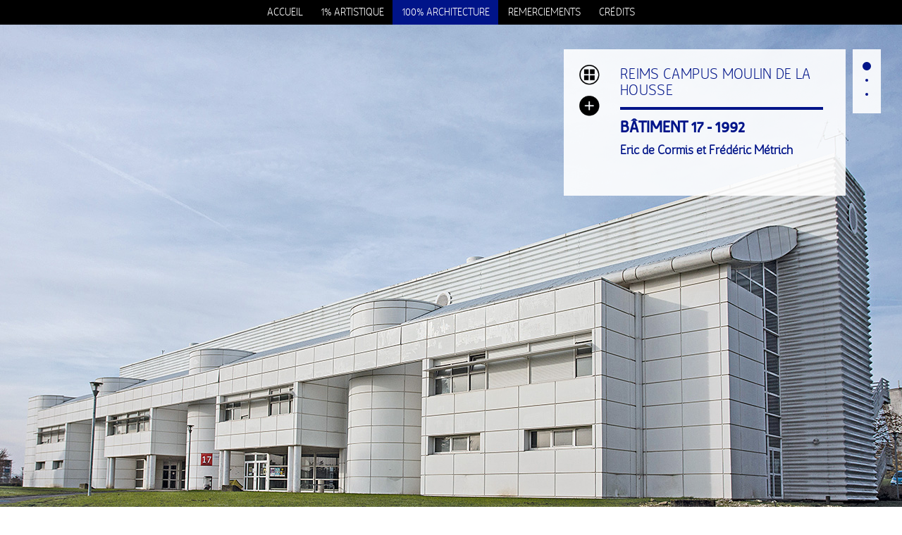

--- FILE ---
content_type: text/html; charset=UTF-8
request_url: https://art.univ-reims.fr/unpourcent/galerie_100/_batiments/reims-moulin-de-la-housse/batiment_17.php
body_size: 3056
content:
<!DOCTYPE HTML>
<html lang="fr">
  <head>

    
		<meta http-equiv="Content-Type" content="text/html; charset=utf-8" />
		<title>100% Architecture - Galerie</title>
		<meta name="author" content="Licence Pro Graphisme et Conception Editoriale de Chaumont" />
		<meta name="description" content="Une application pour découvrir les architectures de l’Université de Reims Champagne-Ardenne." />
		<meta name="keywords"  content="urca, architecture, universites, campus, reims, champagne-ardenne" />
		<meta name="Resource-type" content="Document" />
		<meta name="viewport" content="width=device-width, initial-scale=1, maximum-scale=1, user-scalable=no"/>

		<link type="text/css" href=../../../css/jquery.fullPage.css rel="stylesheet" />
		<link type="text/css" href=../../../css/menu.css rel="stylesheet" />
		<link type="text/css" href=../../../css/responsive.css rel="stylesheet" />
		<link type="text/css" href=../../../css/style.css rel="stylesheet" />
		<link type="text/css" href=../../../css/galerie_detail.css rel="stylesheet" />
		<!--<link type="text/css" href=../../css/screen.css?v=1.43 rel="stylesheet" />
		<link type="text/css" href=../../../css/galerie.css rel="stylesheet" />-->

		<script src="https://ajax.googleapis.com/ajax/libs/jquery/1.8.3/jquery.min.js"></script>
		<script src="https://ajax.googleapis.com/ajax/libs/jqueryui/1.9.1/jquery-ui.min.js"></script>
		<!--<script type="text/javascript" src=../../../js/responsive.js></script>-->
		<script type="text/javascript" src=../../../js/menu.js></script>
		<script type="text/javascript" src=../../../js/jquery.fullPage.js></script>
		<script type="text/javascript" src=../../../js/jquery.slimscroll.min.js></script>

		 <script type="text/javascript">
			$(document).ready(function() {
				$('#fullpage').fullpage({
					navigation: true,
					navigationPosition: 'right',
					responsive:600,
					autoScrolling: false,
					fitToSection: false,
					scrollBar:false
				});
			});
		</script>


    <!-- ###################################### -->

    <!-- Nom complet de l’artiste -->
    
    <!-- Référence de l’artiste -->
    
    <!-- Nom complet de l’œuvre -->
    
    <!-- Date de réalisation -->
    
    <!-- Ville -->
    
    <!-- Référence ville -->
    
    <!-- Nom du campus -->
    
    <!-- Artiste précédent (référence) -->
    
    <!-- Artiste suivant (référence) -->
        
    <!-- Fichier audio -->
    
    <!-- ###################################### -->

    
    <title>BÂTIMENT 17 - 1992 — Eric de Cormis et Frédéric Métrich</title>

  </head>

  
<body id="oeuvre">

		<header>
			<div id="menu" class="menu rmm">
				<ul>
          <li data-menuanchor="accueil"><a href="../../../#accueil">Accueil</a></li>
          <li><a href="../../../galerie/">1% Artistique</a></li>
          <li class="active"><a href="../../../galerie_100/">100% Architecture</a></li>
          <li data-menuanchor="remerciements"><a href="../../../#remerciements">Remerciements</a></li>
          <li data-menuanchor="credits"><a href="../../../#credits">Crédits</a></li>
				</ul>
			</div>
		</header>



<div id="main-navigation"><!--ouvrir navigation-->

    
    
</div><!--fermer navigation-->

<div class="wrapper">

  <div class="wrap-images" id="fullpage">

      
                <div class="section" id="section1" style="background:url(../../images/batiments/reims-moulin-de-la-housse/batiment_17/batiment_17_1.jpg);" ></div>

        
                <div class="section" id="section2" style="background:url(../../images/batiments/reims-moulin-de-la-housse/batiment_17/batiment_17_2.jpg);" ></div>

        
                <div class="section" id="section3" style="background:url(../../images/batiments/reims-moulin-de-la-housse/batiment_17/batiment_17_3.jpg);" ></div>

        
  </div>

  <div class="informations" id="informations">

    <header>

      <div class="left-column">
        <a href="../../index.php" id="galery-info"><div class="boutons-picto"></div></a>
        <a href="#detail" id="show-content"><div class="boutons-picto"></div></a>
      </div>

      <div class="right-column">

        <h3>Reims Campus Moulin de la Housse</h3>
        <div class="cadrejaune"><h1><a href="#">BÂTIMENT 17 - 1992</a></h1></div>
        <h2>Eric de Cormis et Frédéric Métrich </h2>
        
        
      </div>

    </header>

    <div class="content-texte" id="content-texte">

      <div class="left-column">
        <div class="scroll-up boutons-picto"></div>
        <div class="scroll-down boutons-picto"></div>
      </div>
      <div class="right-column">
        <div class="scroll">

          <p class="fiche-technique">
--<br />
<strong>Équipement :</strong> salles de laboratoires<br/>
et de travaux pratiques.<br />
<strong>Architectes :</strong> Eric de Cormis,<br/>
Frédéric Métrich (RTR).<br />
<strong>Date :</strong> 1992.<br />
--
</p>
<p class="titre">
BÂTIMENT 17<br/>
UFR SCIENCES EXACTES <br/>ET NATURELLES
</p>
<p class="chapo">
À la rencontre d’une architecture
immaculée de blanc.<br/>
<i>Concevoir une volumétrie
à la fois singulière et mesurée
à l’entrée Est du campus.</i>
</p>
<p class="intertitre"><strong>Contexte</strong></p>
<p>Achevé en 1992, ce bâtiment constitue
l’un des premiers nouveaux équipements
du campus des Sciences, qui s’intègre
à la composition bâtie originelle,
imaginée par le célèbre architecte
moderne Marcel Lods.
L’édifice longiligne est bien ancré dans
le site paysager. Visible depuis la principale
voie d’accès du campus, il marque
l’entrée Est de l’université par sa façade
principale, refusant toute mise en scène
particulière. Il accueille un programme
de 23 salles de laboratoires et de travaux
pratiques affectés aux sciences exactes.
Faisant aussi référence à l’architecture
moderne, il se différencie néanmoins
de l’ensemble par sa couleur
et ses formes recherchées.</p>

<p class="intertitre">Architecture</p>

<p>Prolongeant le maillage de la composition
urbaine existante, ce nouvel édifice
arbore une forme allongée plus complexe
que les bâtiments orthogonaux simples
à l’architecture régulière et moderne
des années 1960.
Il s’étire le long de l’axe secondaire
Nord-sud du campus. Il se dresse sur
3 niveaux, surélevés par un dernier étage,
peu visible de par son retrait, favorisant
ainsi son insertion dans le grand paysage
malgré ses dimensions monumentales.
Ce bâtiment revêt une architecture
particulière associant béton,
métal et verre, au sein d’un savant jeu
de volumes. Les formes imbriquées
les unes aux autres combinent les pleins
et les vides. Le jeu des ombres et
de la lumière animent ainsi les formes
géométriques verticales et horizontales,
reliées par de longs bandeaux fins
horizontaux en façade et par une toiture
métallique légèrement bombée.<br/><br/>
L’ensemble est encadré par un portique
continu en tôle métallique ondulée
accrochant la lumière et décoré de deux
oculus tels des hublots de bateau.
La souplesse des formes courbes ainsi
que les volumes détachés du sol par
des pilotis génèrent à la fois une certaine
dynamique et une douceur à l’ensemble.
La lumière pénétre à l’intérieur de l’édifice
par de longues baies vitrées continues
et par des verrières verticales métalliques
de toute hauteur, situées en retrait
des façades. Ses ouvertures baignent
ainsi de clarté les circulations intérieures
fluides, qui s’effectuent par de longues
passerelles métalliques suspendues
au dessus-du sol, et s’étirant sur la longueur
du bâtiment. Les salles accolées les unes
aux autres, de part et d’autre des coursives
superposées sont ainsi desservies.
Ce bâtiment de blanc immaculé fait
référence à l’architecture de paquebot
avec ses baies en longueur, ses oculus,
ses jeux de lumière réunis au sein
d’un long volume massif.</p>
<p>Sarah Hinnrasky Charlier</p>
        </div>
      </div>
    </div>

  </div>

</div>

</body>


<script type="text/javascript" src=../../../js/functions.js></script>
</html>


--- FILE ---
content_type: text/css
request_url: https://art.univ-reims.fr/unpourcent/css/menu.css
body_size: 759
content:
/* Menu responsive */
/********************************/
 
#menu {
    margin:0 auto;
	width:auto;
}

.logo{
    background-image: url(../webapp_1pcent/img/Logo_Universite_blanc.png);
    background-size: 105%;
    background-repeat: no-repeat;
}
.logo:hover{
    opacity:.6;
}
.menu ul {
   display: inline-block;
  }
.menu ul li {
    display:inline-block;
    margin: 0 -3px;
    color: #fff;
    background:#000;
}
.menu li a{
/*    font-family: 'notoriousbiglisse_light';*/
    text-transform:uppercase;
    text-decoration:none;
}
.menu  li a,
.menu  li a {
    color: #fff;
    font-size:.8em;
/*	font-family: 'notoriousbiglisse_light';*/
}

.menu li:hover,
.menu li.active{
    background: #001489;
    -webkit-transition: all .2s ease;
	/*font-family: 'notoriousbiglisse_light';*/
}
 
.menu .rmm-main-list li a,
.menu .rmm-main-list li.active a{
    padding: 9px 14px;
    display:inline-block;
}
.menu .rmm-main-list li.active a{
    color: #fff;
}
.menu li.active a,
.menu li a:hover{
    color: white!important;
    -webkit-transition: all .2s ease;
}
 
.menu .rmm-toggled {
    width:100%;
    min-height:36px;
}
.menu .rmm-toggled-controls {
    display:block;
    height:36px;
    color:#000;
    text-align:left;
    position:relative;
    margin: 0 5px;
}
.menu .rmm-toggled-title {
    position:relative;
    top:9px;
    left:9px;
    font-size:16px;
/*  color:#000;*/
    color: #fff;
}
.menu .rmm-button {
    display:block;
    position:absolute;
    right:9px;
    top:7px;
}
.menu .rmm-button:hover {
    opacity:.5;
}
.menu .rmm-button span {
    display:block;
    margin:4px 0px 4px 0px;
    height:2px;
    background:#fff;
    width:25px;
}
.menu .rmm-toggled ul li a {
    display:block;
    width:100%;
    text-align:center;
    padding:10px 0px;
    color:#FFF;
}
.menu .rmm-toggled ul li:first-child a {
    border-top:1px solid #000;
}
.rmm-toggled {
    display:none;
    width:100%;
    position:relative;
    overflow:hidden;
    margin:0 auto !important;
}
.rmm-button:hover {
    cursor:pointer;
}
.menu .rmm-toggled ul {
    display:none;
    margin:0px !important;
    padding:0px !important;
}
.menu .rmm-toggled ul li {
    display:block;
    margin:0 auto !important;
}

--- FILE ---
content_type: text/css
request_url: https://art.univ-reims.fr/unpourcent/css/responsive.css
body_size: 579
content:
@CHARSET "ISO-8859-1";

/* Responsive
 * --------------------------------------- */
@media screen and (max-height: 400px) {
	a.next,a.top { 
		display:none;
	}
	.section .left  {
		padding-top: 30px;
	}
}

@media screen and (max-width: 680px){
	p {
		font-size: .8em;
		line-height: 1.8em;
		margin-top:30px;
		margin-bottom: 30px;
	}
	.hide-for-small {
		display:none;
	}
	.section, .section .left, .section .right {
		min-width: inherit;
		width:calc(100% - 40px);
		text-align:center!important;	
	}
	.section .left, .section .right, .section .full {
		padding:0 20px;
	}
	.section .alignLeft,
	.section img {
		text-align:center;
		width:auto;
		max-width:94%;
		height:auto;
		margin:15px 3%!important;
	}
	.section img.alignLeft {
		max-width:33%;
	}
	a.next,a.top { 
		margin-top:15px;
		bottom:30px;
	}
	.section h2, 
	.section .submenu {
		margin: 15px 3%!important;
		width: 94%!important;
	}
	.section h2 {
		top: 45px;
		bottom:inherit;
	}
	.section .submenu {
		/*top:inherit;
		bottom:30px;*/
		display:none;
	}
	#menuFooter {
		display:none; 
	}
	.colpromoLeft{
	width:98%;
	margin-right:15px;
	/*float:left;*/
	text-align:center;
	background-color: #FFF;
	clear:right;
	border-right:solid 0px #333;
	
	}
	.colpromoRight{
	width:98%;
	margin-left:15px;
	/*float:left;*/
	text-align:center;
	background-color:#fff;
	border-right:solid 0px #333;
	}
	.submenu_r li {
	font-size:.8em;
}
}


--- FILE ---
content_type: text/css
request_url: https://art.univ-reims.fr/unpourcent/css/style.css
body_size: 2548
content:
@CHARSET "ISO-8859-1";

/* Reset CSS
 * --------------------------------------- */
 
body,div,dl,dt,dd,ul,ol,li,h1,h2,h3,h4,h5,h6,pre,
form,fieldset,input,textarea,p,blockquote,th,td {
    padding: 0;
    margin: 0;
}
a{
	text-decoration:none;
}
table {
    border-spacing: 0;
}
fieldset,img {
    border: 0;
}
address,caption,cite,code,dfn,em,strong,th,var {
    font-weight: normal;
    font-style: normal;
}
strong{
	font-weight: bold;
}
ol,ul {
    list-style: none;
    margin:0;
    padding:0;
}
caption,th {
    text-align: left;

}
h1,h2,h3,h4,h5,h6 {
    font-weight: bold;
    font-size: 100%;
    margin:0;
    padding:0;
    color:#001489;
}
q:before,q:after {
    content:'';
}
abbr,acronym { border: 0;
}

/* Custom CSS
 * --------------------------------------- */
 
 @font-face {
    font-family: 'notoriousbiglisse_light';
    src: url('../webapp_1pcent/font/Notorious-Light_lisse_140602-webfont.eot');
    src: url('../webapp_1pcent/font/Notorious-Light_lisse_140602-webfont.eot?#iefix') format('embedded-opentype'),
url('../webapp_1pcent/font/Notorious-Light_lisse_140602-webfont.woff2') format('woff2'),
url('../webapp_1pcent/font/Notorious-Light_lisse_140602-webfont.woff') format('woff'),
url('../webapp_1pcent/font/Notorious-Light_lisse_140602-webfont.ttf') format('truetype'),
url('../webapp_1pcent/font/Notorious-Light_lisse_140602-webfont.svg#notoriousbiglisse_light') format('svg');
    font-weight: normal;
    font-style: normal;

}
@font-face {
    font-family: 'notoriousbiglisse_bold';
    src: url('../webapp_1pcent/font/Notorious-Bold_lisse_140602-webfont.eot');
    src: url('../webapp_1pcent/font/Notorious-Bold_lisse_140602-webfont.eot?#iefix') format('embedded-opentype'),
url('../webapp_1pcent/font/Notorious-Bold_lisse_140602-webfont.woff2') format('woff2'),
url('../webapp_1pcent/font/Notorious-Bold_lisse_140602-webfont.woff') format('woff'),
url('../webapp_1pcent/font/Notorious-Bold_lisse_140602-webfont.ttf') format('truetype'),
url('../webapp_1pcent/font/Notorious-Bold_lisse_140602-webfont.svg#notoriousbiglisse_bold') format('svg');
    font-weight: normal;
    font-style: normal;
}
@font-face {
  font-family: 'Bachibouzouk_italic';
  src: url("../font/140603_bachibouzouk_italic_hinted_01.eot");
  src: url("../font/140603_bachibouzouk_italic_hinted_01.eot?#iefix") format("embedded-opentype"), url("../font/140603_bachibouzouk_italic_hinted_01.woff") format("woff"), url("../font/140603_bachibouzouk_italic_hinted_01.ttf") format("truetype");
  font-weight: normal;
  font-style: italic;
}

@font-face {
  font-family: 'Bachibouzouk';
  src: url("../font/140603_bachibouzouk_regular_hinted_01.eot");
  src: url("../140603_bachibouzouk_regular_hinted_01.eot?#iefix") format("embedded-opentype"), url("../font/40603_bachibouzouk_regular_hinted_01.woff") format("woff"), url("../font/140603_bachibouzouk_regular_hinted_01.ttf") format("truetype");
  font-weight: normal;
  font-style: normal;
}


body{
	font-family: 'notoriousbiglisse_light';
	color: #333;
	/*-webkit-font-smoothing: antialiased;
    -moz-osx-font-smoothing: grayscale;*/
}
.wrap{
	margin-left: auto;
	margin-right: auto;
	width: 960px;
	position: relative;
}
h1{
	font-size: 6em;
}
p{
	font-size: 1em;
	line-height: 1.7em;
	color: #333;
	margin-top:15px;
	margin-bottom:18px;
}
a { 
	color:#333;
}
a:hover { 
/*	color:#666;*/
	text-decoration:underline;
}
a.more { 
	padding:2px 4px;
	background-color:#5f3d8a;
/*    background:#00B2D6;*/
	color:#fff;
}
.intro a.more { 
	padding:2px 4px;
	background-color:white;
/*    background:#00B2D6;*/
	color:#001489;
}
.legende{
	color:#5f3d8a;
	font-family: 'Bachibouzouk_italic';
	font-size:.9em;
	}
a.lien{
	color:#5f3d8a;
	/*font-family: 'Bachibouzouk_italic';
	font-size:1.2em;
	letter-spacing:.02em;*/
	-webkit-font-smoothing: antialiased;
	-moz-osx-font-smoothing: grayscale;
	text-decoration:underline;
	}
a.lien:hover{
	text-decoration:underline;
	}
a.licence { 
	padding:2px 4px;
	background-color:#5f3d8a;
/*    background:#00B2D6;*/
	color:#fff;
}
a.licence:hover { 
	background-color: transparent;
/*	color:#5f3d8a;*/
    color: #5f3d8a;
}
#section4 .titre_r{
	font-family: 'notoriousbiglisse_bold';
	/*font-family: 'Bachibouzouk_italic';*/
	letter-spacing:.02em;
	font-size:1em;
	-webkit-font-smoothing: antialiased;
	-moz-osx-font-smoothing: grayscale;
	color: #5f3d8a;
	}
.remerciements{
	width:90%;
	margin:auto;
	/*font-size:.8em;*/
	}
/*.remerciements h3{
	font-family: 'notoriousbiglisse_bold';
	font-size:1em;
	color: #5f3d8a;
	}*/
.remerciements ul{
	/*width:40%;*/
	margin-bottom:2em;
	
	}
.remerciements ul li{
	text-align:left;
	}
.submenu_r li {
	display:block;
	width:auto;
	/*margin: 4px 2px;
	background: #CCC;*/
	border-radius:2px;
	-moz-border-radius: 2px;
   -webkit-border-radius: 2px;
    color:#333;
	font-size:.9;
	/*text-transform:uppercase;*/
	padding:4px 5px;
}

.promo{
	position: relative;
	left:0;
	border-bottom:solid 1px #CCC;
	border-top:solid 1px #CCC;
    height:auto;
	z-index:10;
	width:98%;
    float:left;
	color:#5f3d8a;
    display:none;
    padding:20px;
	margin-bottom:20px;
}
.colpromoLeft{
	width:45%;
	padding-right:1.5%;
	padding-left:1.5%;
	float:left;
	text-align:right;
	background-color: #FFF;
	border-right:solid 1px #333;
	}
.colpromoRight{
	width:45%;
	margin-left:1.5%;
	margin-right:1.5%;
	float:left;
	text-align:left;
	background-color:#fff;
	} 
	
.colpromoLeft h3, .colpromoRight h3{
	font-family: 'notoriousbiglisse_light';
	font-size:1em;
	}
.section .colpromoLeft h4, .section .colpromoRight h4{
	font-family: 'notoriousbiglisse_bold';
	color:#5f3d8a;
	text-transform:uppercase;
	font-size:.8em;
	line-height:1.2em;
	margin-bottom:.4em;
	margin-top:.8em;
	/*margin:0;
	padding:0;*/
	}
.colpromoLeft p, .colpromoRight p{
	font-size:.8em;
	line-height:1.2em;
	margin-bottom:.4em;
	margin-top:0;
	padding:0;
	}

a.more:hover { 
	background:#00b2d6;
/*	color:#5f3d8a;*/
    color: #fff;
}
a.next,a.top { 
	display:inline-block;
	left:50%;
	margin-left:-25px;
	position: absolute;
	z-index:100;
}
a.next {
	bottom: 30px; 
}
a.top {
	bottom: 60px; 
}
a.next:hover,a.top:hover,
.section a:hover img { 
	opacity: .5;
}
.section a:hover img { 
	transition: all .2s ease;
	-webkit-transition: all .2s ease;
}
a.next span,a.top span { 
	display:inline-block;
	margin:0 auto;
	width:50px;
	height:50px;
	background: url(../img/fleche.png) no-repeat;
}
a.top  span { 
	-ms-transform: rotate(180deg); /* IE 9 */
    -webkit-transform: rotate(180deg); /* Chrome, Safari, Opera */
    transform: rotate(180deg);
}
hr { margin: 30px 0; }

header {
	position:fixed;
	top:0;
	left:0;
	text-align: center;
	z-index: 100000000;
	width: 100%;
	padding: 0;
	margin:0;
	background:#000;
/*    background: #00B2D6;*/
}
.submenu li {
	display:inline-block;
	margin: 4px 2px;
	background:rgba(0,0,0,.8);
	border-radius:2px;
	-moz-border-radius: 2px;
   -webkit-border-radius: 2px;
}
.submenu li a{
	color:#fff;
	font-size:.7em;
	text-transform:uppercase;
	display: inline-block;
	padding:8px 10px;
}
.submenu li:hover {
/*background:rgba(0, 178, 214, 1);*/
/*    background-color: #fff;*/

}
.submenu li a:hover {
	/*color:#fff;*/
	color:rgba(0, 178, 214, 1);
	text-decoration:none;
}
#menuFooter {
	position:absolute;
	bottom:0;
	left:0;
	width:100%;
}
#menuFooter li {
	font-size: .7em;
	line-height:1em;
	display: inline-block;
	margin: 15px 0;
	padding: 0 10px;
	border-right:1px solid #999;
}
#menuFooter li:last-child {
	border-right:none;
}

.section{
	text-align:center;
	padding
}
.section .left{
	float:left;
	width:42.5%;
	/*min-width:400px;*/
	padding-left:5%;
	text-align:left;
	padding-right:2.5%;
}
.intro .left {
	text-align:right!important;
}
.section .right{
	float:right;
	width:42.5%;
	/*min-width:400px;*/
	padding-right:5%;
	text-align:left;
	padding-left:2.5%;
}
.section .full{
	float:left;
	width:94%;
	padding:50px 3%;
}

.section .alignLeft{
	margin-left:15px;
	margin-right:15px;
	text-align: left;
}
.intro  p {
	color:white;
}

/*.section h2, .section .submenu {
	position: absolute;
	display: inline-block;
	z-index: 1000;
	left:0;
	width:100%;
}*/
.section ul, .section p {	
	font-size:.8rem;
	line-height:1.2rem;
	margin-top: 20px;
    margin-bottom: 20px;
}
.section h2 {
	color: #001489;
	font-family: "notoriousbiglisse_bold";
	font-size: 1.5em;
	margin-bottom: 1rem;
}
.section .submenu {
	top: 50%;
	margin-top:15px;
	padding: 0 20%;
	max-width: 60%;
}
.section h2 span {
	border-bottom:#fff solid 2px;
}
.slide {
	padding:0;
	background-size: cover;
	background-position: center center;
}
.slide p {
	max-width: 50%;
	margin: 0 auto;
}
.fp-controlArrow.fp-next {
    border-width: none!important;
    border-color: none!important;
	height:50px!important;
	width:50px!important;
	border-style: none!important;
	background-image:url(../webapp_1pcent/img/flechedroite.png);
	z-index:10000;	
}
.fp-controlArrow.fp-prev {   
    border-width: none!important;
    border-color: none!important;
	height:50px!important;
	width:50px!important;
	border-style: none!important;
	background-image:url(../webapp_1pcent/img/flechegauche.png);
	z-index:10000;	
}
.slide { 
	opacity:.8;
	/*filter: url("data:image/svg+xml;utf8,<svg xmlns=\'http://www.w3.org/2000/svg\'><filter id=\'grayscale\'><feColorMatrix type=\'matrix\' values=\'0.3333 0.3333 0.3333 0 0 0.3333 0.3333 0.3333 0 0 0.3333 0.3333 0.3333 0 0 0 0 0 1 0\'/></filter></svg>#grayscale"); /* Firefox 3.5+ */
    /*filter: gray; /* IE5+ */
    /*-webkit-filter: grayscale(1); /* Webkit Nightlies & Chrome Canary */
}

--- FILE ---
content_type: text/css
request_url: https://art.univ-reims.fr/unpourcent/css/galerie_detail.css
body_size: 1712
content:
 
/* Galerie Détail
 * --------------------------------------- */
 
.informations {
  margin: 0;
  color: black;
  z-index: 15000;
}
.informations, .content-map {
  height: 92%;
  position: fixed;
  right: 80px;
  top: 70px;
  font-size: 16px;
}
.informations header {
  display:inline-block;
  min-height: 12em;
  padding: 0 0 1em 0;
  background-color: rgba(255, 255, 255, 0.9);
  -webkit-transition: background-color .3s linear;
  -moz-transition: background-color .3s linear;
  -ms-transition: background-color .3s linear;
  -o-transition: background-color .3s linear;
  transition: background-color .3s linear;
}
.informations header, .informations .content-texte {
  position: relative;
}
.informations .left-column {
  float: left;
  width: 5em;
  padding: 1.25em 1.75em 2em 1.25em;
}
.informations .right-column {
  float: right;
  width: 20em;
  padding: 1.5em 2em 1em 0;
  text-align: left;
 }
 .informations .content-texte .right-column {
      overflow-y: scroll;
 }
.informations .scroll .right-column {
  display:block;
  -webkit-overflow-scrolling: touch;
}
.informations .scroll .right-column p {
	-webkit-transform: translateZ(0);
}
.informations .left-column, .informations .right-column {
  -webkit-box-sizing: border-box;
  -moz-box-sizing: border-box;
  box-sizing: border-box;
  height: 100%;
}
#galery-info .boutons-picto {
  background-position: -18em 0;
}
#close-info .boutons-picto {
  background-position: -10em 0;
}
.boutons-picto {
  display: inline-block;
  width: 2em;
  height: 2em;
  background-image: url("../galerie/images/navigation/sprites/boutons-sprites-full.png");
  background-repeat: no-repeat;
  -webkit-background-size: 32em 16em;
  background-size: 32em 16em;
  z-index:10000000;
}
.informations #show-content .boutons-picto {
  margin-top: .5em;
}
#show-content .boutons-picto {
  background-position: -12em -8em;
}
.informations h1 {
  font-family: 'notoriousbiglisse_bold';
  font-size: 1.2em;
  color: #001489;
  border-top: 4px solid #001489;
  padding-top: .65em;
  margin-top: .65em;
  margin-bottom:10px;
  text-align:left;
}
.informations h1 a,  .informations h1 a:hover {
  color: #001489;
  text-decoration:none;
}
.informations h3 {
	font-family: 'notoriousbiglisse_light';
	font-weight:500;
  font-size: 1.1em;
  letter-spacing: .02em;
  text-transform: uppercase;
  color: #001489;
}
.wrap-previous-next {
  position: fixed;
  width: 100%;
  bottom: 30px;
  left: 0;
  z-index: 10000000;
}
#previous-piece .boutons-picto {
  background-position: -22em -14em;
  float:left;
  margin-left:1.25em;
}
#next-piece .boutons-picto {
  background-position: -24em -14em;
  margin-right:1.25em;
  float:right;
}
.informations .content-texte {
  top: -3px;
  height: 45%;
  padding-bottom: 10.66%;
  background-color: rgba(255, 255, 255, 0.95);
  border-top: 1px solid #ddd;
}
.informations header, .informations .content-texte {
  position: relative;
}
.informations .content-texte .left-column {
  position: relative;
}
.informations .content-texte .left-column, .informations .content-texte .right-column {
  /*border-top: 1px solid #ddd;*/
}
.informations .content-texte .left-column .scroll-down.boutons-picto {
  top: 50%;
}
.informations .content-texte .left-column .scroll-up.boutons-picto {
  bottom: 50%;
}
.informations .content-texte .left-column .scroll-up.boutons-picto, .informations .content-texte .left-column .scroll-down.boutons-picto {
  position: absolute;
}
.boutons-picto.scroll-down {
  background-position: -30em -4em;
}
.boutons-picto.scroll-up {
  background-position: -28em -4em;
}
.informations .scroll p {
  text-align: left;
/*  padding-bottom: 0.5em;*/
  letter-spacing: 1px;
  font-size: .8em;
}
.informations .scroll p a:link, .informations .scroll p a:visited{
color: #001489;
text-decoration:underline;
}
.informations .scroll p a:hover{
font-style:italic;
}
.audioguide {
	color: #001489;
  width: 100%;
  margin: 0em 0 1em;
}
.informations .scroll p.fiche-technique {
  color: #444;
 /* padding-bottom: 0.2em;*/
  font-size: .8em;
  letter-spacing: .0em;
}
.informations .scroll p.titre {
	font-family: 'notoriousbiglisse_bold';
  color: #001489;
  /*padding-bottom: 0.2em;*/
  font-size: .9em;
  letter-spacing: .05em;
  text-transform: uppercase;
}
.informations .scroll p.notes {
  color: #444;
  /*padding-bottom: 0.2em;*/
  font-size: .7em;
  letter-spacing: .05em;
  }
  .informations .scroll p.chapo {
	  font-family: 'notoriousbiglisse_bold';
  color: #001489;
  /*padding-bottom: 0.2em;*/
  font-size: .8em;
  letter-spacing: .02em;
  }
    .informations .scroll p.intertitre {
	  font-family: 'notoriousbiglisse_bold';
  color: #001489;
  /*padding-bottom: 0.2em;*/
  border-bottom: #001489 solid 2px;
  font-size: .9em;
  letter-spacing: .05em;
  }
/*.informations .scroll {
  text-align: center;
 }*/


 
#oeuvre .section,
#unpourcent .section { 
    /*-webkit-background-size: cover!important;
    background-size: cover!important;*/
	background-repeat:no-repeat!important;
	background-color:rgba(0,0,0,.5)!important;
	background-position:center center!important;
}


#fp-nav {   
    width:40px;   
    background-color: rgba(255, 255, 255, 0.9);
    text-align:center;
}
#fp-nav ul, .fp-slidesNav ul { 
  padding:10px 0;
  display:inline-block;
  margin:0 auto;
}
#fp-nav.right {
  margin-top:0!important;
  right: 30px!important;
  top: 70px;
}
.informations h2 {

      margin: 0!important;
      padding: 0;
}
 
/**** Responsive ****/
 
 @media screen and (max-width: 640px) { 
 
    .informations, .section { 
        width:100%;   
        min-width: inherit; 
    }
    .informations header {
        padding-top:36px;
    }
    .informations header .right-column {
        padding-left: 5em;
    }
    .informations .right-column {
        width:auto;
        float:inherit;
    }
    .informations {
        position:relative;
        right: 0!important;
        top: 0!important;
    }
    .informations header .left-column {
        position:fixed!important;
        top:36px!important;
        left:0!important;
        height:auto;
    }
    .informations .content-texte .right-column {
        height:auto;
    }
    #detail { 
        padding-top:36px; 
    }
    .informations .content-texte .left-column, .informations .content-texte .right-column {
        border:none;
    }
    #informations {
        /*position: fixed!important;*/
    }
	.colpromoLeft{
	width:90%;
	/*margin-right:15px;*/
	/*float:left;*/
	text-align:center;
	background-color: #FFF;
	clear:right;
	border-right:solid 0px #333;
	
	}
	.colpromoRight{
	width:90%;
	/*margin-left:15px;*/
	/*float:left;*/
	text-align:center;
	background-color:#fff;
	border-right:solid 0px #333;
	
	} 
 
}

--- FILE ---
content_type: application/javascript
request_url: https://art.univ-reims.fr/unpourcent/js/functions.js
body_size: 1360
content:

	var background = function() {
		section = $("#fullpage .section");
		var heightImg = section.width();
		section.css("height",heightImg/1.5);
		section.find(".fp-tableCell").css("height",heightImg/1.5);
		
	}
	
	var responsive = function() {

		 var contentText = $("#informations .content-texte");
		 contentMap = $("#content-map");
		 infoPopUp = $("#informations");
		 contentTitle = infoPopUp.find("header");
		 contentText = infoPopUp.find(".content-texte");
		 infoButtons = infoPopUp.find(".left-column a"),
		 sidebarPanel = $("#sidebarPanel");
		 fullpage = $("#fullpage");
		 lastSection = $("#fullpage .section:last-child");
		 
		background();
		if ($(window).width() >= 640) {
		//alert($(window).width() );
			contentText.css("display","none");

			$("#show-content").on("click tap", function() {

				var pictogram = $("#show-content").find(".boutons-picto"),
				pictogramSize = parseFloat(pictogram.width());

				if( contentText.hasClass("open") ) {

					pictogram.css("background-position", "");
					contentText.fadeOut(300).removeClass("open");

				} else {

					pictogram.css("background-position", (-7 * pictogramSize) + "px 0");
					contentText.fadeIn(300).addClass("open");
				}
				
				return false;
			});


			$("#close-info").on("click tap", function() {
				infoPopUp.fadeOut(300).removeClass("open"); return false;
			});

			$("#open-info").on("click tap", function() {

				if ( infoPopUp.hasClass("open") && contentMap.hasClass("open"))  {

					contentMap.fadeOut(300).removeClass("open");
					infoPopUp.fadeOut(300);

					setTimeout(function() {
						
						infoPopUp.find("header").css({
						  "background-color": "",
						  "text-align": ""
						});
						infoPopUp.fadeIn(300);
						infoButtons.fadeIn(300);
						if (contentText.hasClass("open")) { contentText.fadeIn(300); }
					}, 300);

				} else if ( infoPopUp.hasClass("open") )  {

					infoPopUp.fadeOut(300).removeClass("open");

				} else {

					contentMap.fadeOut(300).removeClass("open");
					infoPopUp.fadeIn(300).addClass("open");
					infoButtons.fadeIn(300);
				}

				return false;
			});
			


			/*$("#show-map, .content-map").on("click tap", function() {

				if( contentMap.hasClass("open") ) {

					contentMap.fadeOut(300).removeClass("open");
					infoPopUp.fadeOut(300).removeClass("open");

					setTimeout(function() {
						infoPopUp.find("header").css({
							"background-color": "",
							"text-align": ""
						});
					}, 300);

				} else {

					infoPopUp.fadeOut(300);

					setTimeout(function() {
						infoPopUp.find("header").css({
							"background-color": "rgba(255,255, 255, .0)",
							"text-align": "right"
						});
						infoButtons.hide();
						contentText.hide();
						contentMap.fadeIn(300).addClass("open");
						infoPopUp.fadeIn(300).addClass("open");
					}, 300);
				}

				return false;
			});*/
			
		} else {

			/*var numItems = $('.section').length;
			for (var i = 1; i<=numItems; i++) {
				
				img = $('#section'+i);
				img.find('.fp-tableCell').remove();
				img.removeClass( "section fp-section fp-table active" );
				img.css("height","auto");
				
				imgSrc = img.css('background-image').slice(4, -1);
				var newImg = $('<img src='+imgSrc+'>');
				img.prepend(newImg);
				img.find("img").css("width","100%");
				img.find("img").css("height","auto");
				img.find("img").css("display","block");

				imgSrc = img.css("background-image", "none");
			}*/
			 //infoPopUp.addClass( "section" );
			 $("#show-content").on("click tap", function() {
				  $(document).scrollTop( infoPopUp.offset().top );  
			 });
			 infoPopUp.insertBefore(fullpage);
			 $( '<div class="informations" id="informations"></div>' ).appendTo( fullpage );
			 //detail = fullpage.find("#informations"),
			 contentText.appendTo(infoPopUp);
			 contentText.find(".left-column .boutons-picto").css("display","none");
			 
		}

		/*$("#open-sidebar, #close-sidebar").on("click tap", function() {
			sidebarPanel.hasClass("open") ? sidebarPanel.removeClass("open") : sidebarPanel.addClass("open");
			return false;
		});*/

		/*$("a.gallery-item").on("click tap", function() {
			if ($(window).width() <= 1280) {
				if ($(this).parent().hasClass("tapped") === false) {
					$(this).parent().addClass("tapped");
					return false;
				}
			}
		});*/
	}
	
$(document).ready(responsive);
//$(window).resize(responsive);
/*(window).resize(
	window.location.reload();
);*/
var resizeTimer;
$(window).resize(function() {
	if ($(window).width() >= 640) {
		//$(window).location.reload();
		
		clearTimeout(resizeTimer);
		resizeTimer = setTimeout(background,1000);
		
	} else {
		clearTimeout(resizeTimer);
		resizeTimer = setTimeout(responsive,1000);
	}
});



--- FILE ---
content_type: application/javascript
request_url: https://art.univ-reims.fr/unpourcent/js/jquery.fullPage.js
body_size: 18011
content:
/**
 * fullPage 2.6.2
 * https://github.com/alvarotrigo/fullPage.js
 * MIT licensed
 *
 * Copyright (C) 2015 alvarotrigo.com - A project by Alvaro Trigo
 */
(function($, window, document, Math, undefined) {
    'use strict';

    // keeping central set of classnames and selectors
    var WRAPPER =               'fullpage-wrapper';
    var WRAPPER_SEL =           '.' + WRAPPER;

    // slimscroll
    var SCROLLABLE =            'fp-scrollable';
    var SCROLLABLE_SEL =        '.' + SCROLLABLE;
    var SLIMSCROLL_BAR_SEL =    '.slimScrollBar';
    var SLIMSCROLL_RAIL_SEL =   '.slimScrollRail';

    // util
    var RESPONSIVE =            'fp-responsive';
    var NO_TRANSITION =         'fp-notransition';
    var DESTROYED =             'fp-destroyed';
    var VIEWING_PREFIX =        'fp-viewing';
    var ACTIVE =                'active';
    var ACTIVE_SEL =            '.' + ACTIVE;

    // section
    var SECTION_DEFAULT_SEL =   '.section';
    var SECTION =               'fp-section';
    var SECTION_SEL =           '.' + SECTION;
    var SECTION_ACTIVE_SEL =    SECTION_SEL + ACTIVE_SEL;
    var SECTION_FIRST_SEL =     SECTION_SEL + ':first';
    var SECTION_LAST_SEL =      SECTION_SEL + ':last';
    var TABLE_CELL =            'fp-tableCell';
    var TABLE_CELL_SEL =        '.' + TABLE_CELL;

    // section nav
    var SECTION_NAV =           'fp-nav';
    var SECTION_NAV_SEL =       '#' + SECTION_NAV;
    var SECTION_NAV_TOOLTIP =   'fp-tooltip';
    var SHOW_ACTIVE_TOOLTIP =   'fp-show-active';

    // slide
    var SLIDE_DEFAULT_SEL =     '.slide';
    var SLIDE =                 'fp-slide';
    var SLIDE_SEL =             '.' + SLIDE;
    var SLIDE_ACTIVE_SEL =      SLIDE_SEL + ACTIVE_SEL;
    var SLIDES_WRAPPER =        'fp-slides';
    var SLIDES_WRAPPER_SEL =    '.' + SLIDES_WRAPPER;
    var SLIDES_CONTAINER =      'fp-slidesContainer';
    var SLIDES_CONTAINER_SEL =  '.' + SLIDES_CONTAINER;
    var TABLE =                 'fp-table';

    // slide nav
    var SLIDES_NAV =            'fp-slidesNav';
    var SLIDES_NAV_SEL =        '.' + SLIDES_NAV;
    var SLIDES_NAV_LINK_SEL =   SLIDES_NAV_SEL + ' a';
    var SLIDES_ARROW =          'fp-controlArrow';
    var SLIDES_ARROW_SEL =      '.' + SLIDES_ARROW;
    var SLIDES_PREV =           'fp-prev';
    var SLIDES_PREV_SEL =       '.' + SLIDES_PREV;
    var SLIDES_ARROW_PREV =     SLIDES_ARROW + ' ' + SLIDES_PREV;
    var SLIDES_ARROW_PREV_SEL = SLIDES_ARROW_SEL + SLIDES_PREV_SEL;
    var SLIDES_NEXT =           'fp-next';
    var SLIDES_NEXT_SEL =       '.' + SLIDES_NEXT;
    var SLIDES_ARROW_NEXT =     SLIDES_ARROW + ' ' + SLIDES_NEXT;
    var SLIDES_ARROW_NEXT_SEL = SLIDES_ARROW_SEL + SLIDES_NEXT_SEL;

    var $window = $(window);
    var $document = $(document);

    $.fn.fullpage = function(options) {

        // common jQuery objects
        var $htmlBody = $('html, body');
        var $body = $('body');

        var FP = $.fn.fullpage;
        // Create some defaults, extending them with any options that were provided
        options = $.extend({
            //navigation
            menu: false,
            anchors:[],
            navigation: false,
            navigationPosition: 'right',
            navigationTooltips: [],
            showActiveTooltip: false,
            slidesNavigation: false,
            slidesNavPosition: 'bottom',
            scrollBar: false,

            //scrolling
            css3: true,
            scrollingSpeed: 700,
            autoScrolling: true,
            fitToSection: true,
            easing: 'easeInOutCubic',
            easingcss3: 'ease',
            loopBottom: false,
            loopTop: false,
            loopHorizontal: true,
            continuousVertical: false,
            normalScrollElements: null,
            scrollOverflow: false,
            touchSensitivity: 5,
            normalScrollElementTouchThreshold: 5,

            //Accessibility
            keyboardScrolling: true,
            animateAnchor: true,
            recordHistory: true,

            //design
            controlArrows: true,
            controlArrowColor: '#fff',
            verticalCentered: true,
            resize: false,
            sectionsColor : [],
            paddingTop: 0,
            paddingBottom: 0,
            fixedElements: null,
            responsive: 0,

            //Custom selectors
            sectionSelector: SECTION_DEFAULT_SEL,
            slideSelector: SLIDE_DEFAULT_SEL,


            //events
            afterLoad: null,
            onLeave: null,
            afterRender: null,
            afterResize: null,
            afterReBuild: null,
            afterSlideLoad: null,
            onSlideLeave: null
        }, options);

        displayWarnings();


        //easeInOutCubic animation included in the plugin
        $.extend($.easing,{ easeInOutCubic: function (x, t, b, c, d) {if ((t/=d/2) < 1) return c/2*t*t*t + b;return c/2*((t-=2)*t*t + 2) + b;}});

        //TO BE REMOVED in future versions. Maintained temporaly for backwards compatibility.
        $.extend($.easing,{ easeInQuart: function (x, t, b, c, d) { return c*(t/=d)*t*t*t + b; }});

        FP.setAutoScrolling = function(value, type){
            setVariableState('autoScrolling', value, type);

            var element = $(SECTION_ACTIVE_SEL);

            if(options.autoScrolling && !options.scrollBar){
                $htmlBody.css({
                    'overflow' : 'hidden',
                    'height' : '100%'
                });

                FP.setRecordHistory(options.recordHistory, 'internal');

                //for IE touch devices
                container.css({
                    '-ms-touch-action': 'none',
                    'touch-action': 'none'
                });

                if(element.length){
                    //moving the container up
                    silentScroll(element.position().top);
                }

            }else{
                $htmlBody.css({
                    'overflow' : 'visible',
                    'height' : 'initial'
                });

                FP.setRecordHistory(false, 'internal');

                //for IE touch devices
                container.css({
                    '-ms-touch-action': '',
                    'touch-action': ''
                });

                silentScroll(0);

                //scrolling the page to the section with no animation
                if (element.length) {
                    $htmlBody.scrollTop(element.position().top);
                }
            }

        };

        /**
        * Defines wheter to record the history for each hash change in the URL.
        */
        FP.setRecordHistory = function(value, type){
            setVariableState('recordHistory', value, type);
        };

        /**
        * Defines the scrolling speed
        */
        FP.setScrollingSpeed = function(value, type){
            setVariableState('scrollingSpeed', value, type);
        };

        /**
        * Sets fitToSection
        */
        FP.setFitToSection = function(value, type){
            setVariableState('fitToSection', value, type);
        };

        /**
        * Adds or remove the possiblity of scrolling through sections by using the mouse wheel or the trackpad.
        */
        FP.setMouseWheelScrolling = function (value){
            if(value){
                addMouseWheelHandler();
            }else{
                removeMouseWheelHandler();
            }
        };

        /**
        * Adds or remove the possiblity of scrolling through sections by using the mouse wheel/trackpad or touch gestures.
        * Optionally a second parameter can be used to specify the direction for which the action will be applied.
        *
        * @param directions string containing the direction or directions separated by comma.
        */
        FP.setAllowScrolling = function (value, directions){
            if(typeof directions != 'undefined'){
                directions = directions.replace(' ', '').split(',');
                $.each(directions, function (index, direction){
                    setIsScrollable(value, direction);
                });
            }
            else if(value){
                FP.setMouseWheelScrolling(true);
                addTouchHandler();
            }else{
                FP.setMouseWheelScrolling(false);
                removeTouchHandler();
            }
        };

        /**
        * Adds or remove the possiblity of scrolling through sections by using the keyboard arrow keys
        */
        FP.setKeyboardScrolling = function (value){
            options.keyboardScrolling = value;
        };

        FP.moveSectionUp = function(){
            var prev = $(SECTION_ACTIVE_SEL).prev(SECTION_SEL);

            //looping to the bottom if there's no more sections above
            if (!prev.length && (options.loopTop || options.continuousVertical)) {
                prev = $(SECTION_SEL).last();
            }

            if (prev.length) {
                scrollPage(prev, null, true);
            }
        };

        FP.moveSectionDown = function (){
            var next = $(SECTION_ACTIVE_SEL).next(SECTION_SEL);

            //looping to the top if there's no more sections below
            if(!next.length &&
                (options.loopBottom || options.continuousVertical)){
                next = $(SECTION_SEL).first();
            }

            if(next.length){
                scrollPage(next, null, false);
            }
        };

        FP.moveTo = function (section, slide){
            var destiny = '';

            if(isNaN(section)){
                destiny = $('[data-anchor="'+section+'"]');
            }else{
                destiny = $(SECTION_SEL).eq( (section -1) );
            }

            if (typeof slide !== 'undefined'){
                scrollPageAndSlide(section, slide);
            }else if(destiny.length > 0){
                scrollPage(destiny);
            }
        };

        FP.moveSlideRight = function(){
            moveSlide('next');
        };

        FP.moveSlideLeft = function(){
            moveSlide('prev');
        };

        /**
         * When resizing is finished, we adjust the slides sizes and positions
         */
        FP.reBuild = function(resizing){
            if(container.hasClass(DESTROYED)){ return; }  //nothing to do if the plugin was destroyed

            isResizing = true;

            var windowsWidth = $window.width();
            windowsHeight = $window.height();  //updating global var

            //text and images resizing
            if (options.resize) {
                resizeMe(windowsHeight, windowsWidth);
            }

            $(SECTION_SEL).each(function(){
                var slidesWrap = $(this).find(SLIDES_WRAPPER_SEL);
                var slides = $(this).find(SLIDE_SEL);

                //adjusting the height of the table-cell for IE and Firefox
                if(options.verticalCentered){
                    $(this).find(TABLE_CELL_SEL).css('height', getTableHeight($(this)) + 'px');
                }

                $(this).css('height', windowsHeight + 'px');

                //resizing the scrolling divs
                if(options.scrollOverflow){
                    if(slides.length){
                        slides.each(function(){
                            createSlimScrolling($(this));
                        });
                    }else{
                        createSlimScrolling($(this));
                    }
                }

                //adjusting the position fo the FULL WIDTH slides...
                if (slides.length) {
                    landscapeScroll(slidesWrap, slidesWrap.find(SLIDE_ACTIVE_SEL));
                }
            });

            var activeSection = $(SECTION_ACTIVE_SEL);

            //isn't it the first section?
            if(activeSection.index(SECTION_SEL)){
                //adjusting the position for the current section
                scrollPage(activeSection);
            }

            isResizing = false;
            $.isFunction( options.afterResize ) && resizing && options.afterResize.call(container);
            $.isFunction( options.afterReBuild ) && !resizing && options.afterReBuild.call(container);
        };

        //flag to avoid very fast sliding for landscape sliders
        var slideMoving = false;

        var isTouchDevice = navigator.userAgent.match(/(iPhone|iPod|iPad|Android|playbook|silk|BlackBerry|BB10|Windows Phone|Tizen|Bada|webOS|IEMobile|Opera Mini)/);
        var isTouch = (('ontouchstart' in window) || (navigator.msMaxTouchPoints > 0) || (navigator.maxTouchPoints));
        var container = $(this);
        var windowsHeight = $window.height();
        var isResizing = false;
        var lastScrolledDestiny;
        var lastScrolledSlide;
        var canScroll = true;
        var scrollings = [];
        var nav;
        var isScrollAllowed = { 'up':true, 'down':true, 'left':true, 'right':true };
        var originals = $.extend(true, {}, options); //deep copy

        FP.setAllowScrolling(true);
        container.removeClass(DESTROYED); //in case it was destroyed before initilizing it again

        //if css3 is not supported, it will use jQuery animations
        if(options.css3){
            options.css3 = support3d();
        }

        if($(this).length){
            container.css({
                'height': '100%',
                'position': 'relative'
            });

            //adding a class to recognize the container internally in the code
            container.addClass(WRAPPER);
        }

        //trying to use fullpage without a selector?
        else{
            showError('error', 'Error! Fullpage.js needs to be initialized with a selector. For example: $(\'#myContainer\').fullpage();');
        }

        //adding internal class names to void problem with common ones
        $(options.sectionSelector).each(function(){
            $(this).addClass(SECTION);
        });
        $(options.slideSelector).each(function(){
            $(this).addClass(SLIDE);
        });

        //creating the navigation dots
        if (options.navigation) {
            addVerticalNavigation();
        }

        $(SECTION_SEL).each(function(index){
            var that = $(this);
            var slides = $(this).find(SLIDE_SEL);
            var numSlides = slides.length;

            //if no active section is defined, the 1st one will be the default one
            if(!index && $(SECTION_ACTIVE_SEL).length === 0) {
                $(this).addClass(ACTIVE);
            }

            $(this).css('height', windowsHeight + 'px');

            if(options.paddingTop){
                $(this).css('padding-top', options.paddingTop);
            }

            if(options.paddingBottom){
                $(this).css('padding-bottom', options.paddingBottom);
            }

            if (typeof options.sectionsColor[index] !==  'undefined') {
                $(this).css('background-color', options.sectionsColor[index]);
            }

            if (typeof options.anchors[index] !== 'undefined') {
                $(this).attr('data-anchor', options.anchors[index]);

                //activating the menu / nav element on load
                if($(this).hasClass(ACTIVE)){
                    activateMenuAndNav(options.anchors[index], index);
                }
            }

            // if there's any slide
            if (numSlides > 1) {
                var sliderWidth = numSlides * 100;
                var slideWidth = 100 / numSlides;

                slides.wrapAll('<div class="' + SLIDES_CONTAINER + '" />');
                slides.parent().wrap('<div class="' + SLIDES_WRAPPER + '" />');

                $(this).find(SLIDES_CONTAINER_SEL).css('width', sliderWidth + '%');

                if(options.controlArrows){
                    createSlideArrows($(this));
                }

                if(options.slidesNavigation){
                    addSlidesNavigation($(this), numSlides);
                }

                slides.each(function(index) {
                    $(this).css('width', slideWidth + '%');

                    if(options.verticalCentered){
                        addTableClass($(this));
                    }
                });

                var startingSlide = that.find(SLIDE_ACTIVE_SEL);

                //if the slide won#t be an starting point, the default will be the first one
                if(!startingSlide.length){
                    slides.eq(0).addClass(ACTIVE);
                }

                //is there a starting point for a non-starting section?
                else{
                    silentLandscapeScroll(startingSlide);
                }

            }else{
                if(options.verticalCentered){
                    addTableClass($(this));
                }
            }

        }).promise().done(function(){
            FP.setAutoScrolling(options.autoScrolling, 'internal');

            //the starting point is a slide?
            var activeSlide = $(SECTION_ACTIVE_SEL).find(SLIDE_ACTIVE_SEL);

            //the active section isn't the first one? Is not the first slide of the first section? Then we load that section/slide by default.
            if( activeSlide.length &&  ($(SECTION_ACTIVE_SEL).index(SECTION_SEL) !== 0 || ($(SECTION_ACTIVE_SEL).index(SECTION_SEL) === 0 && activeSlide.index() !== 0))){
                silentLandscapeScroll(activeSlide);
            }

            //fixed elements need to be moved out of the plugin container due to problems with CSS3.
            if(options.fixedElements && options.css3){
                $(options.fixedElements).appendTo($body);
            }

            //vertical centered of the navigation + first bullet active
            if(options.navigation){
                nav.css('margin-top', '-' + (nav.height()/2) + 'px');
                nav.find('li').eq($(SECTION_ACTIVE_SEL).index(SECTION_SEL)).find('a').addClass(ACTIVE);
            }

            //moving the menu outside the main container if it is inside (avoid problems with fixed positions when using CSS3 tranforms)
            if(options.menu && options.css3 && $(options.menu).closest(WRAPPER_SEL).length){
                $(options.menu).appendTo($body);
            }

            if(options.scrollOverflow){
                if(document.readyState === 'complete'){
                    createSlimScrollingHandler();
                }
                //after DOM and images are loaded
                $window.on('load', createSlimScrollingHandler);
            }else{
                $.isFunction( options.afterRender ) && options.afterRender.call(container);
            }

            responsive();

            //for animateAnchor:false
            if(!options.animateAnchor){
                //getting the anchor link in the URL and deleting the `#`
                var value =  window.location.hash.replace('#', '').split('/');
                var destiny = value[0];

                if(destiny.length){
                    var section = $('[data-anchor="'+destiny+'"]');

                    if(section.length){
                        if(options.autoScrolling){
                            silentScroll(section.position().top);
                        }
                        else{
                            silentScroll(0);

                            //scrolling the page to the section with no animation
                            $htmlBody.scrollTop(section.position().top);
                        }
                        activateMenuAndNav(destiny, null);

                        $.isFunction( options.afterLoad ) && options.afterLoad.call( section, destiny, (section.index(SECTION_SEL) + 1));

                        //updating the active class
                        section.addClass(ACTIVE).siblings().removeClass(ACTIVE);
                    }
                }
            }

            //setting the class for the body element
            setBodyClass();

            $window.on('load', function() {
                scrollToAnchor();
            });

        });


        /**
        * Creates the control arrows for the given section
        */
        function createSlideArrows(section){
            section.find(SLIDES_WRAPPER_SEL).after('<div class="' + SLIDES_ARROW_PREV + '"></div><div class="' + SLIDES_ARROW_NEXT + '"></div>');

            if(options.controlArrowColor!='#fff'){
                section.find(SLIDES_ARROW_NEXT_SEL).css('border-color', 'transparent transparent transparent '+options.controlArrowColor);
                section.find(SLIDES_ARROW_PREV_SEL).css('border-color', 'transparent '+ options.controlArrowColor + ' transparent transparent');
            }

            if(!options.loopHorizontal){
                section.find(SLIDES_ARROW_PREV_SEL).hide();
            }
        }

        /**
        * Creates a vertical navigation bar.
        */
        function addVerticalNavigation(){
            $body.append('<div id="' + SECTION_NAV + '"><ul></ul></div>');
            nav = $(SECTION_NAV_SEL);

            nav.addClass(function() {
                return options.showActiveTooltip ? SHOW_ACTIVE_TOOLTIP + ' ' + options.navigationPosition : options.navigationPosition;
            });

            for (var i = 0; i < $(SECTION_SEL).length; i++) {
                var link = '';
                if (options.anchors.length) {
                    link = options.anchors[i];
                }

                var li = '<li><a href="#' + link + '"><span></span></a>';

                // Only add tooltip if needed (defined by user)
                var tooltip = options.navigationTooltips[i];

                if (typeof tooltip !== 'undefined' && tooltip !== '') {
                    li += '<div class="' + SECTION_NAV_TOOLTIP + ' ' + options.navigationPosition + '">' + tooltip + '</div>';
                }

                li += '</li>';

                nav.find('ul').append(li);
            }
        }

        function createSlimScrollingHandler(){
            $(SECTION_SEL).each(function(){
                var slides = $(this).find(SLIDE_SEL);

                if(slides.length){
                    slides.each(function(){
                        createSlimScrolling($(this));
                    });
                }else{
                    createSlimScrolling($(this));
                }

            });
            $.isFunction( options.afterRender ) && options.afterRender.call( this);
        }

        var scrollId;
        var scrollId2;
        var isScrolling = false;

        //when scrolling...
        $window.on('scroll', scrollHandler);

        function scrollHandler(){
            var currentSection;

            if(!options.autoScrolling || options.scrollBar){
                var currentScroll = $window.scrollTop();
                var visibleSectionIndex = 0;
                var initial = Math.abs(currentScroll - document.querySelectorAll(SECTION_SEL)[0].offsetTop);

                //taking the section which is showing more content in the viewport
                var sections =  document.querySelectorAll(SECTION_SEL);
                for (var i = 0; i < sections.length; ++i) {
                    var section = sections[i];

                    var current = Math.abs(currentScroll - section.offsetTop);

                    if(current < initial){
                        visibleSectionIndex = i;
                        initial = current;
                    }
                }

                //geting the last one, the current one on the screen
                currentSection = $(sections).eq(visibleSectionIndex);
            }

            if(!options.autoScrolling || options.scrollBar){
                //executing only once the first time we reach the section
                if(!currentSection.hasClass(ACTIVE)){
                    isScrolling = true;
                    var leavingSection = $(SECTION_ACTIVE_SEL);
                    var leavingSectionIndex = leavingSection.index(SECTION_SEL) + 1;
                    var yMovement = getYmovement(currentSection);
                    var anchorLink  = currentSection.data('anchor');
                    var sectionIndex = currentSection.index(SECTION_SEL) + 1;
                    var activeSlide = currentSection.find(SLIDE_ACTIVE_SEL);

                    if(activeSlide.length){
                        var slideAnchorLink = activeSlide.data('anchor');
                        var slideIndex = activeSlide.index();
                    }

                    if(canScroll){
                        currentSection.addClass(ACTIVE).siblings().removeClass(ACTIVE);

                        $.isFunction( options.onLeave ) && options.onLeave.call( leavingSection, leavingSectionIndex, sectionIndex, yMovement);

                        $.isFunction( options.afterLoad ) && options.afterLoad.call( currentSection, anchorLink, sectionIndex);

                        activateMenuAndNav(anchorLink, sectionIndex - 1);

                        if(options.anchors.length){
                            //needed to enter in hashChange event when using the menu with anchor links
                            lastScrolledDestiny = anchorLink;

                            setState(slideIndex, slideAnchorLink, anchorLink, sectionIndex);
                        }
                    }

                    //small timeout in order to avoid entering in hashChange event when scrolling is not finished yet
                    clearTimeout(scrollId);
                    scrollId = setTimeout(function(){
                        isScrolling = false;
                    }, 100);
                }

                if(options.fitToSection){
                    //for the auto adjust of the viewport to fit a whole section
                    clearTimeout(scrollId2);

                    scrollId2 = setTimeout(function(){
                        if(canScroll){
                            //allows to scroll to an active section and
                            //if the section is already active, we prevent firing callbacks
                            if($(SECTION_ACTIVE_SEL).is(currentSection)){
                                isResizing = true;
                            }
                            scrollPage(currentSection);
                            isResizing = false;
                        }
                    }, 1000);
                }
            }
        }


        /**
        * Determines whether the active section or slide is scrollable through and scrolling bar
        */
        function isScrollable(activeSection){
            //if there are landscape slides, we check if the scrolling bar is in the current one or not
            if(activeSection.find(SLIDES_WRAPPER_SEL).length){
                return activeSection.find(SLIDE_ACTIVE_SEL).find(SCROLLABLE_SEL);
            }

            return activeSection.find(SCROLLABLE_SEL);
        }

        /**
        * Determines the way of scrolling up or down:
        * by 'automatically' scrolling a section or by using the default and normal scrolling.
        */
        function scrolling(type, scrollable){
            if (!isScrollAllowed[type]){
                return;
            }
            var check, scrollSection;

            if(type == 'down'){
                check = 'bottom';
                scrollSection = FP.moveSectionDown;
            }else{
                check = 'top';
                scrollSection = FP.moveSectionUp;
            }

            if(scrollable.length > 0 ){
                //is the scrollbar at the start/end of the scroll?
                if(isScrolled(check, scrollable)){
                    scrollSection();
                }else{
                    return true;
                }
            }else{
                // moved up/down
                scrollSection();
            }
        }


        var touchStartY = 0;
        var touchStartX = 0;
        var touchEndY = 0;
        var touchEndX = 0;

        /* Detecting touch events

        * As we are changing the top property of the page on scrolling, we can not use the traditional way to detect it.
        * This way, the touchstart and the touch moves shows an small difference between them which is the
        * used one to determine the direction.
        */
        function touchMoveHandler(event){
            var e = event.originalEvent;

            // additional: if one of the normalScrollElements isn't within options.normalScrollElementTouchThreshold hops up the DOM chain
            if (!checkParentForNormalScrollElement(event.target) && isReallyTouch(e) ) {

                if(options.autoScrolling){
                    //preventing the easing on iOS devices
                    event.preventDefault();
                }

                var activeSection = $(SECTION_ACTIVE_SEL);
                var scrollable = isScrollable(activeSection);

                if (canScroll && !slideMoving) { //if theres any #
                    var touchEvents = getEventsPage(e);

                    touchEndY = touchEvents.y;
                    touchEndX = touchEvents.x;

                    //if movement in the X axys is greater than in the Y and the currect section has slides...
                    if (activeSection.find(SLIDES_WRAPPER_SEL).length && Math.abs(touchStartX - touchEndX) > (Math.abs(touchStartY - touchEndY))) {

                        //is the movement greater than the minimum resistance to scroll?
                        if (Math.abs(touchStartX - touchEndX) > ($window.width() / 100 * options.touchSensitivity)) {
                            if (touchStartX > touchEndX) {
                                if(isScrollAllowed.right){
                                    FP.moveSlideRight(); //next
                                }
                            } else {
                                if(isScrollAllowed.left){
                                    FP.moveSlideLeft(); //prev
                                }
                            }
                        }
                    }

                    //vertical scrolling (only when autoScrolling is enabled)
                    else if(options.autoScrolling){

                        //is the movement greater than the minimum resistance to scroll?
                        if (Math.abs(touchStartY - touchEndY) > ($window.height() / 100 * options.touchSensitivity)) {
                            if (touchStartY > touchEndY) {
                                scrolling('down', scrollable);
                            } else if (touchEndY > touchStartY) {
                                scrolling('up', scrollable);
                            }
                        }
                    }
                }
            }

        }

        /**
         * recursive function to loop up the parent nodes to check if one of them exists in options.normalScrollElements
         * Currently works well for iOS - Android might need some testing
         * @param  {Element} el  target element / jquery selector (in subsequent nodes)
         * @param  {int}     hop current hop compared to options.normalScrollElementTouchThreshold
         * @return {boolean} true if there is a match to options.normalScrollElements
         */
        function checkParentForNormalScrollElement (el, hop) {
            hop = hop || 0;
            var parent = $(el).parent();

            if (hop < options.normalScrollElementTouchThreshold &&
                parent.is(options.normalScrollElements) ) {
                return true;
            } else if (hop == options.normalScrollElementTouchThreshold) {
                return false;
            } else {
                return checkParentForNormalScrollElement(parent, ++hop);
            }
        }

        /**
        * As IE >= 10 fires both touch and mouse events when using a mouse in a touchscreen
        * this way we make sure that is really a touch event what IE is detecting.
        */
        function isReallyTouch(e){
            //if is not IE   ||  IE is detecting `touch` or `pen`
            return typeof e.pointerType === 'undefined' || e.pointerType != 'mouse';
        }

        function touchStartHandler(event){
            var e = event.originalEvent;

            //stopping the auto scroll to adjust to a section
            if(options.fitToSection){
                $htmlBody.stop();
            }

            if(isReallyTouch(e)){
                var touchEvents = getEventsPage(e);
                touchStartY = touchEvents.y;
                touchStartX = touchEvents.x;
            }
        }

        function getAverage(elements, number){
            var sum = 0;

            //taking `number` elements from the end to make the average, if there are not enought, 1
            var lastElements = elements.slice(Math.max(elements.length - number, 1));

            for(var i = 0; i < lastElements.length; i++){
                sum = sum + lastElements[i];
            }

            return Math.ceil(sum/number);
        }

        /**
         * Detecting mousewheel scrolling
         *
         * http://blogs.sitepointstatic.com/examples/tech/mouse-wheel/index.html
         * http://www.sitepoint.com/html5-javascript-mouse-wheel/
         */
        var prevTime = new Date().getTime();

        function MouseWheelHandler(e) {
            var curTime = new Date().getTime();

            if(options.autoScrolling){
                // cross-browser wheel delta
                e = window.event || e;
                var value = e.wheelDelta || -e.deltaY || -e.detail;
                var delta = Math.max(-1, Math.min(1, value));

                //Limiting the array to 150 (lets not waist memory!)
                if(scrollings.length > 149){
                    scrollings.shift();
                }

                //keeping record of the previous scrollings
                scrollings.push(Math.abs(value));

                //preventing to scroll the site on mouse wheel when scrollbar is present
                if(options.scrollBar){
                    e.preventDefault ? e.preventDefault() : e.returnValue = false;
                }

                var activeSection = $(SECTION_ACTIVE_SEL);
                var scrollable = isScrollable(activeSection);

                //time difference between the last scroll and the current one
                var timeDiff = curTime-prevTime;
                prevTime = curTime;

                //haven't they scrolled in a while?
                //(enough to be consider a different scrolling action to scroll another section)
                if(timeDiff > 200){
                    //emptying the array, we dont care about old scrollings for our averages
                    scrollings = [];
                }

                if(canScroll){
                    var averageEnd = getAverage(scrollings, 10);
                    var averageMiddle = getAverage(scrollings, 70);
                    var isAccelerating = averageEnd >= averageMiddle;

                    //to avoid double swipes...
                    if(isAccelerating){
                        //scrolling down?
                        if (delta < 0) {
                            scrolling('down', scrollable);

                        //scrolling up?
                        }else {
                            scrolling('up', scrollable);
                        }
                    }
                }

                return false;
            }

            if(options.fitToSection){
                //stopping the auto scroll to adjust to a section
                $htmlBody.stop();
            }
        }

        function moveSlide(direction){
            var activeSection = $(SECTION_ACTIVE_SEL);
            var slides = activeSection.find(SLIDES_WRAPPER_SEL);

            // more than one slide needed and nothing should be sliding
            if (!slides.length || slideMoving) {
                return;
            }

            var currentSlide = slides.find(SLIDE_ACTIVE_SEL);
            var destiny = null;

            if(direction === 'prev'){
                destiny = currentSlide.prev(SLIDE_SEL);
            }else{
                destiny = currentSlide.next(SLIDE_SEL);
            }

            //isn't there a next slide in the secuence?
            if(!destiny.length){
                //respect loopHorizontal settin
                if (!options.loopHorizontal) return;

                if(direction === 'prev'){
                    destiny = currentSlide.siblings(':last');
                }else{
                    destiny = currentSlide.siblings(':first');
                }
            }

            slideMoving = true;

            landscapeScroll(slides, destiny);
        }

        /**
        * Maintains the active slides in the viewport
        * (Because he `scroll` animation might get lost with some actions, such as when using continuousVertical)
        */
        function keepSlidesPosition(){
            $(SLIDE_ACTIVE_SEL).each(function(){
                silentLandscapeScroll($(this));
            });
        }

        /**
        * Scrolls the site to the given element and scrolls to the slide if a callback is given.
        */
        function scrollPage(element, callback, isMovementUp){
            var dest = element.position();
            if(typeof dest === 'undefined'){ return; } //there's no element to scroll, leaving the function

            //local variables
            var v = {
                element: element,
                callback: callback,
                isMovementUp: isMovementUp,
                dest: dest,
                dtop: dest.top,
                yMovement: getYmovement(element),
                anchorLink: element.data('anchor'),
                sectionIndex: element.index(SECTION_SEL),
                activeSlide: element.find(SLIDE_ACTIVE_SEL),
                activeSection: $(SECTION_ACTIVE_SEL),
                leavingSection: $(SECTION_ACTIVE_SEL).index(SECTION_SEL) + 1,

                //caching the value of isResizing at the momment the function is called
                //because it will be checked later inside a setTimeout and the value might change
                localIsResizing: isResizing
            };

            //quiting when destination scroll is the same as the current one
            if((v.activeSection.is(element) && !isResizing) || (options.scrollBar && $window.scrollTop() === v.dtop)){ return; }

            if(v.activeSlide.length){
                var slideAnchorLink = v.activeSlide.data('anchor');
                var slideIndex = v.activeSlide.index();
            }

            // If continuousVertical && we need to wrap around
            if (options.autoScrolling && options.continuousVertical && typeof (v.isMovementUp) !== "undefined" &&
                ((!v.isMovementUp && v.yMovement == 'up') || // Intending to scroll down but about to go up or
                (v.isMovementUp && v.yMovement == 'down'))) { // intending to scroll up but about to go down

                v = createInfiniteSections(v);
            }

            element.addClass(ACTIVE).siblings().removeClass(ACTIVE);

            //preventing from activating the MouseWheelHandler event
            //more than once if the page is scrolling
            canScroll = false;

            setState(slideIndex, slideAnchorLink, v.anchorLink, v.sectionIndex);

            //callback (onLeave) if the site is not just resizing and readjusting the slides
            $.isFunction(options.onLeave) && !v.localIsResizing && options.onLeave.call(v.activeSection, v.leavingSection, (v.sectionIndex + 1), v.yMovement);

            performMovement(v);

            //flag to avoid callingn `scrollPage()` twice in case of using anchor links
            lastScrolledDestiny = v.anchorLink;

            //avoid firing it twice (as it does also on scroll)
            activateMenuAndNav(v.anchorLink, v.sectionIndex);
        }

        /**
        * Performs the movement (by CSS3 or by jQuery)
        */
        function performMovement(v){
            // using CSS3 translate functionality
            if (options.css3 && options.autoScrolling && !options.scrollBar) {

                var translate3d = 'translate3d(0px, -' + v.dtop + 'px, 0px)';
                transformContainer(translate3d, true);

                setTimeout(function () {
                    afterSectionLoads(v);
                }, options.scrollingSpeed);
            }

            // using jQuery animate
            else{
                var scrollSettings = getScrollSettings(v);

                $(scrollSettings.element).animate(
                    scrollSettings.options,
                options.scrollingSpeed, options.easing).promise().done(function () { //only one single callback in case of animating  `html, body`
                    afterSectionLoads(v);
                });
            }
        }

        /**
        * Gets the scrolling settings depending on the plugin autoScrolling option
        */
        function getScrollSettings(v){
            var scroll = {};

            if(options.autoScrolling && !options.scrollBar){
                scroll.options = { 'top': -v.dtop};
                scroll.element = WRAPPER_SEL;
            }else{
                scroll.options = { 'scrollTop': v.dtop};
                scroll.element = 'html, body';
            }

            return scroll;
        }

        /**
        * Adds sections before or after the current one to create the infinite effect.
        */
        function createInfiniteSections(v){
            // Scrolling down
            if (!v.isMovementUp) {
                // Move all previous sections to after the active section
                $(SECTION_ACTIVE_SEL).after(v.activeSection.prevAll(SECTION_SEL).get().reverse());
            }
            else { // Scrolling up
                // Move all next sections to before the active section
                $(SECTION_ACTIVE_SEL).before(v.activeSection.nextAll(SECTION_SEL));
            }

            // Maintain the displayed position (now that we changed the element order)
            silentScroll($(SECTION_ACTIVE_SEL).position().top);

            // Maintain the active slides visible in the viewport
            keepSlidesPosition();

            // save for later the elements that still need to be reordered
            v.wrapAroundElements = v.activeSection;

            // Recalculate animation variables
            v.dest = v.element.position();
            v.dtop = v.dest.top;
            v.yMovement = getYmovement(v.element);

            return v;
        }

        /**
        * Fix section order after continuousVertical changes have been animated
        */
        function continuousVerticalFixSectionOrder (v) {
            // If continuousVertical is in effect (and autoScrolling would also be in effect then),
            // finish moving the elements around so the direct navigation will function more simply
            if (!v.wrapAroundElements || !v.wrapAroundElements.length) {
                return;
            }

            if (v.isMovementUp) {
                $(SECTION_FIRST_SEL).before(v.wrapAroundElements);
            }
            else {
                $(SECTION_LAST_SEL).after(v.wrapAroundElements);
            }

            silentScroll($(SECTION_ACTIVE_SEL).position().top);

            // Maintain the active slides visible in the viewport
            keepSlidesPosition();
        }


        /**
        * Actions to do once the section is loaded
        */
        function afterSectionLoads (v){
            continuousVerticalFixSectionOrder(v);
            //callback (afterLoad) if the site is not just resizing and readjusting the slides
            $.isFunction(options.afterLoad) && !v.localIsResizing && options.afterLoad.call(v.element, v.anchorLink, (v.sectionIndex + 1));
            canScroll = true;

            setTimeout(function () {
                $.isFunction(v.callback) && v.callback.call(this);
            }, 600);
        }

        /**
        * Scrolls to the anchor in the URL when loading the site
        */
        function scrollToAnchor(){
            //getting the anchor link in the URL and deleting the `#`
            var value =  window.location.hash.replace('#', '').split('/');
            var section = value[0];
            var slide = value[1];

            if(section){  //if theres any #
                scrollPageAndSlide(section, slide);
            }
        }

        //detecting any change on the URL to scroll to the given anchor link
        //(a way to detect back history button as we play with the hashes on the URL)
        $window.on('hashchange', hashChangeHandler);

        function hashChangeHandler(){
            if(!isScrolling){
                var value =  window.location.hash.replace('#', '').split('/');
                var section = value[0];
                var slide = value[1];

                if(section.length){
                    //when moving to a slide in the first section for the first time (first time to add an anchor to the URL)
                    var isFirstSlideMove =  (typeof lastScrolledDestiny === 'undefined');
                    var isFirstScrollMove = (typeof lastScrolledDestiny === 'undefined' && typeof slide === 'undefined' && !slideMoving);

                    /*in order to call scrollpage() only once for each destination at a time
                    It is called twice for each scroll otherwise, as in case of using anchorlinks `hashChange`
                    event is fired on every scroll too.*/
                    if ((section && section !== lastScrolledDestiny) && !isFirstSlideMove || isFirstScrollMove || (!slideMoving && lastScrolledSlide != slide ))  {
                        scrollPageAndSlide(section, slide);
                    }
                }
            }
        }

        /**
         * Sliding with arrow keys, both, vertical and horizontal
         */
        $document.keydown(keydownHandler);

        var keydownId;
        function keydownHandler(e) {
            clearTimeout(keydownId);

            var activeElement = $(document.activeElement);

            if(!activeElement.is('textarea') && !activeElement.is('input') && !activeElement.is('select') &&
                options.keyboardScrolling && options.autoScrolling){
                var keyCode = e.which;

                //preventing the scroll with arrow keys & spacebar & Page Up & Down keys
                var keyControls = [40, 38, 32, 33, 34];
                if($.inArray(keyCode, keyControls) > -1){
                    e.preventDefault();
                }

                keydownId = setTimeout(function(){
                    onkeydown(e);
                },150);
            }
        }

        function onkeydown(e){
            var shiftPressed = e.shiftKey;

            switch (e.which) {
                //up
                case 38:
                case 33:
                    FP.moveSectionUp();
                    break;

                //down
                case 32: //spacebar
                    if(shiftPressed){
                        FP.moveSectionUp();
                        break;
                    }
                case 40:
                case 34:
                    FP.moveSectionDown();
                    break;

                //Home
                case 36:
                    FP.moveTo(1);
                    break;

                //End
                case 35:
                    FP.moveTo( $(SECTION_SEL).length );
                    break;

                //left
                case 37:
                    FP.moveSlideLeft();
                    break;

                //right
                case 39:
                    FP.moveSlideRight();
                    break;

                default:
                    return; // exit this handler for other keys
            }
        }

        //binding the mousemove when the mouse's middle button is released
        container.mousedown(function(e){
            //middle button
            if (e.which == 2){
                oldPageY = e.pageY;
                container.on('mousemove', mouseMoveHandler);
            }
        });

        //unbinding the mousemove when the mouse's middle button is released
        container.mouseup(function(e){
            //middle button
            if (e.which == 2){
                container.off('mousemove');
            }
        });

        /**
        * Detecting the direction of the mouse movement.
        * Used only for the middle button of the mouse.
        */
        var oldPageY = 0;
        function mouseMoveHandler(e){
            // moving up
            if(canScroll){
                if (e.pageY < oldPageY){
                    FP.moveSectionUp();

                // moving downw
                }else if(e.pageY > oldPageY){
                    FP.moveSectionDown();
                }
            }
            oldPageY = e.pageY;
        }

        /**
        * Scrolls to the section when clicking the navigation bullet
        */
        $document.on('click touchstart', SECTION_NAV_SEL + ' a', function(e){
            e.preventDefault();
            var index = $(this).parent().index();
            scrollPage($(SECTION_SEL).eq(index));
        });

        /**
        * Scrolls the slider to the given slide destination for the given section
        */
        $document.on('click touchstart', SLIDES_NAV_LINK_SEL, function(e){
            e.preventDefault();
            var slides = $(this).closest(SECTION_SEL).find(SLIDES_WRAPPER_SEL);
            var destiny = slides.find(SLIDE_SEL).eq($(this).closest('li').index());

            landscapeScroll(slides, destiny);
        });

        if(options.normalScrollElements){
            $document.on('mouseenter', options.normalScrollElements, function () {
                FP.setMouseWheelScrolling(false);
            });

            $document.on('mouseleave', options.normalScrollElements, function(){
                FP.setMouseWheelScrolling(true);
            });
        }

        /**
         * Scrolling horizontally when clicking on the slider controls.
         */
        $(SECTION_SEL).on('click touchstart', SLIDES_ARROW_SEL, function() {
            if ($(this).hasClass(SLIDES_PREV)) {
                FP.moveSlideLeft();
            } else {
                FP.moveSlideRight();
            }
        });

        /**
        * Scrolls horizontal sliders.
        */
        function landscapeScroll(slides, destiny){
            var destinyPos = destiny.position();
            var slideIndex = destiny.index();
            var section = slides.closest(SECTION_SEL);
            var sectionIndex = section.index(SECTION_SEL);
            var anchorLink = section.data('anchor');
            var slidesNav = section.find(SLIDES_NAV_SEL);
            var slideAnchor = getSlideAnchor(destiny);

            //caching the value of isResizing at the momment the function is called
            //because it will be checked later inside a setTimeout and the value might change
            var localIsResizing = isResizing;

            if(options.onSlideLeave){
                var prevSlide = section.find(SLIDE_ACTIVE_SEL);
                var prevSlideIndex = prevSlide.index();
                var xMovement = getXmovement(prevSlideIndex, slideIndex);

                //if the site is not just resizing and readjusting the slides
                if(!localIsResizing && xMovement!=='none'){
                    $.isFunction( options.onSlideLeave ) && options.onSlideLeave.call( prevSlide, anchorLink, (sectionIndex + 1), prevSlideIndex, xMovement);
                }
            }

            destiny.addClass(ACTIVE).siblings().removeClass(ACTIVE);

            if(!options.loopHorizontal && options.controlArrows){
                //hidding it for the fist slide, showing for the rest
                section.find(SLIDES_ARROW_PREV_SEL).toggle(slideIndex!==0);

                //hidding it for the last slide, showing for the rest
                section.find(SLIDES_ARROW_NEXT_SEL).toggle(!destiny.is(':last-child'));
            }

            //only changing the URL if the slides are in the current section (not for resize re-adjusting)
            if(section.hasClass(ACTIVE)){
                setState(slideIndex, slideAnchor, anchorLink, sectionIndex);
            }

            var afterSlideLoads = function(){
                //if the site is not just resizing and readjusting the slides
                if(!localIsResizing){
                    $.isFunction( options.afterSlideLoad ) && options.afterSlideLoad.call( destiny, anchorLink, (sectionIndex + 1), slideAnchor, slideIndex);
                }
                //letting them slide again
                slideMoving = false;
            };

            if(options.css3){
                var translate3d = 'translate3d(-' + destinyPos.left + 'px, 0px, 0px)';

                addAnimation(slides.find(SLIDES_CONTAINER_SEL), options.scrollingSpeed>0).css(getTransforms(translate3d));

                setTimeout(function(){
                    afterSlideLoads();
                }, options.scrollingSpeed, options.easing);
            }else{
                slides.animate({
                    scrollLeft : destinyPos.left
                }, options.scrollingSpeed, options.easing, function() {

                    afterSlideLoads();
                });
            }

            slidesNav.find(ACTIVE_SEL).removeClass(ACTIVE);
            slidesNav.find('li').eq(slideIndex).find('a').addClass(ACTIVE);
        }

        //when resizing the site, we adjust the heights of the sections, slimScroll...
        $window.resize(resizeHandler);

        var previousHeight = windowsHeight;
        var resizeId;
        function resizeHandler(){
            //checking if it needs to get responsive
            responsive();

            // rebuild immediately on touch devices
            if (isTouchDevice) {
                var activeElement = $(document.activeElement);

                //if the keyboard is NOT visible
                if (!activeElement.is('textarea') && !activeElement.is('input') && !activeElement.is('select')) {
                    var currentHeight = $window.height();

                    //making sure the change in the viewport size is enough to force a rebuild. (20 % of the window to avoid problems when hidding scroll bars)
                    if( Math.abs(currentHeight - previousHeight) > (20 * Math.max(previousHeight, currentHeight) / 100) ){
                        FP.reBuild(true);
                        previousHeight = currentHeight;
                    }
                }
            }else{
                //in order to call the functions only when the resize is finished
                //http://stackoverflow.com/questions/4298612/jquery-how-to-call-resize-event-only-once-its-finished-resizing
                clearTimeout(resizeId);

                resizeId = setTimeout(function(){
                    FP.reBuild(true);
                }, 500);
            }
        }

        /**
        * Checks if the site needs to get responsive and disables autoScrolling if so.
        * A class `fp-responsive` is added to the plugin's container in case the user wants to use it for his own responsive CSS.
        */
        function responsive(){
            if(options.responsive){
                var isResponsive = container.hasClass(RESPONSIVE);
                if ($window.width() < options.responsive ){
                    if(!isResponsive){
                        FP.setAutoScrolling(false, 'internal');
                        FP.setFitToSection(false, 'internal');
                        $(SECTION_NAV_SEL).hide();
                        container.addClass(RESPONSIVE);
                    }
                }else if(isResponsive){
                    FP.setAutoScrolling(originals.autoScrolling, 'internal');
                    FP.setFitToSection(originals.autoScrolling, 'internal');
                    $(SECTION_NAV_SEL).show();
                    container.removeClass(RESPONSIVE);
                }
            }
        }

        /**
        * Adds transition animations for the given element
        */
        function addAnimation(element){
            var transition = 'all ' + options.scrollingSpeed + 'ms ' + options.easingcss3;

            element.removeClass(NO_TRANSITION);
            return element.css({
                '-webkit-transition': transition,
                'transition': transition
            });
        }

        /**
        * Remove transition animations for the given element
        */
        function removeAnimation(element){
            return element.addClass(NO_TRANSITION);
        }

        /**
         * Resizing of the font size depending on the window size as well as some of the images on the site.
         */
        function resizeMe(displayHeight, displayWidth) {
            //Standard dimensions, for which the body font size is correct
            var preferredHeight = 825;
            var preferredWidth = 900;

            if (displayHeight < preferredHeight || displayWidth < preferredWidth) {
                var heightPercentage = (displayHeight * 100) / preferredHeight;
                var widthPercentage = (displayWidth * 100) / preferredWidth;
                var percentage = Math.min(heightPercentage, widthPercentage);
                var newFontSize = percentage.toFixed(2);

                $body.css('font-size', newFontSize + '%');
            } else {
                $body.css('font-size', '100%');
            }
        }

        /**
         * Activating the website navigation dots according to the given slide name.
         */
        function activateNavDots(name, sectionIndex){
            if(options.navigation){
                $(SECTION_NAV_SEL).find(ACTIVE_SEL).removeClass(ACTIVE);
                if(name){
                    $(SECTION_NAV_SEL).find('a[href="#' + name + '"]').addClass(ACTIVE);
                }else{
                    $(SECTION_NAV_SEL).find('li').eq(sectionIndex).find('a').addClass(ACTIVE);
                }
            }
        }

        /**
         * Activating the website main menu elements according to the given slide name.
         */
        function activateMenuElement(name){
            if(options.menu){
                $(options.menu).find(ACTIVE_SEL).removeClass(ACTIVE);
                $(options.menu).find('[data-menuanchor="'+name+'"]').addClass(ACTIVE);
            }
        }

        function activateMenuAndNav(anchor, index){
            activateMenuElement(anchor);
            activateNavDots(anchor, index);
        }

        /**
        * Return a boolean depending on whether the scrollable element is at the end or at the start of the scrolling
        * depending on the given type.
        */
        function isScrolled(type, scrollable){
            if(type === 'top'){
                return !scrollable.scrollTop();
            }else if(type === 'bottom'){
                return scrollable.scrollTop() + 1 + scrollable.innerHeight() >= scrollable[0].scrollHeight;
            }
        }

        /**
        * Retuns `up` or `down` depending on the scrolling movement to reach its destination
        * from the current section.
        */
        function getYmovement(destiny){
            var fromIndex = $(SECTION_ACTIVE_SEL).index(SECTION_SEL);
            var toIndex = destiny.index(SECTION_SEL);
            if( fromIndex == toIndex){
                return 'none';
            }
            if(fromIndex > toIndex){
                return 'up';
            }
            return 'down';
        }

        /**
        * Retuns `right` or `left` depending on the scrolling movement to reach its destination
        * from the current slide.
        */
        function getXmovement(fromIndex, toIndex){
            if( fromIndex == toIndex){
                return 'none';
            }
            if(fromIndex > toIndex){
                return 'left';
            }
            return 'right';
        }


        function createSlimScrolling(element){
            //needed to make `scrollHeight` work under Opera 12
            element.css('overflow', 'hidden');

            //in case element is a slide
            var section = element.closest(SECTION_SEL);
            var scrollable = element.find(SCROLLABLE_SEL);
            var contentHeight;

            //if there was scroll, the contentHeight will be the one in the scrollable section
            if(scrollable.length){
                contentHeight = scrollable.get(0).scrollHeight;
            }else{
                contentHeight = element.get(0).scrollHeight;
                if(options.verticalCentered){
                    contentHeight = element.find(TABLE_CELL_SEL).get(0).scrollHeight;
                }
            }

            var scrollHeight = windowsHeight - parseInt(section.css('padding-bottom')) - parseInt(section.css('padding-top'));

            //needs scroll?
            if ( contentHeight > scrollHeight) {
                //was there already an scroll ? Updating it
                if(scrollable.length){
                    scrollable.css('height', scrollHeight + 'px').parent().css('height', scrollHeight + 'px');
                }
                //creating the scrolling
                else{
                    if(options.verticalCentered){
                        element.find(TABLE_CELL_SEL).wrapInner('<div class="' + SCROLLABLE + '" />');
                    }else{
                        element.wrapInner('<div class="' + SCROLLABLE + '" />');
                    }

                    element.find(SCROLLABLE_SEL).slimScroll({
                        allowPageScroll: true,
                        height: scrollHeight + 'px',
                        size: '10px',
                        alwaysVisible: true
                    });
                }
            }

            //removing the scrolling when it is not necessary anymore
            else{
                removeSlimScroll(element);
            }

            //undo
            element.css('overflow', '');
        }

        function removeSlimScroll(element){
            element.find(SCROLLABLE_SEL).children().first().unwrap().unwrap();
            element.find(SLIMSCROLL_BAR_SEL).remove();
            element.find(SLIMSCROLL_RAIL_SEL).remove();
        }

        function addTableClass(element){
            element.addClass(TABLE).wrapInner('<div class="' + TABLE_CELL + '" style="height:' + getTableHeight(element) + 'px;" />');
        }

        function getTableHeight(element){
            var sectionHeight = windowsHeight;

            if(options.paddingTop || options.paddingBottom){
                var section = element;
                if(!section.hasClass(SECTION)){
                    section = element.closest(SECTION_SEL);
                }

                var paddings = parseInt(section.css('padding-top')) + parseInt(section.css('padding-bottom'));
                sectionHeight = (windowsHeight - paddings);
            }

            return sectionHeight;
        }

        /**
        * Adds a css3 transform property to the container class with or without animation depending on the animated param.
        */
        function transformContainer(translate3d, animated){
            if(animated){
                addAnimation(container);
            }else{
                removeAnimation(container);
            }

            container.css(getTransforms(translate3d));

            //syncronously removing the class after the animation has been applied.
            setTimeout(function(){
                container.removeClass(NO_TRANSITION);
            },10);
        }


        /**
        * Scrolls to the given section and slide
        */
        function scrollPageAndSlide(destiny, slide){
            var section;

            if (typeof slide === 'undefined') {
                slide = 0;
            }

            if(isNaN(destiny)){
                section = $('[data-anchor="'+destiny+'"]');
            }else{
                section = $(SECTION_SEL).eq( (destiny -1) );
            }


            //we need to scroll to the section and then to the slide
            if (destiny !== lastScrolledDestiny && !section.hasClass(ACTIVE)){
                scrollPage(section, function(){
                    scrollSlider(section, slide);
                });
            }
            //if we were already in the section
            else{
                scrollSlider(section, slide);
            }
        }

        /**
        * Scrolls the slider to the given slide destination for the given section
        */
        function scrollSlider(section, slide){
            if(typeof slide != 'undefined'){
                var slides = section.find(SLIDES_WRAPPER_SEL);
                var destiny =  slides.find('[data-anchor="'+slide+'"]');

                if(!destiny.length){
                    destiny = slides.find(SLIDE_SEL).eq(slide);
                }

                if(destiny.length){
                    landscapeScroll(slides, destiny);
                }
            }
        }

        /**
        * Creates a landscape navigation bar with dots for horizontal sliders.
        */
        function addSlidesNavigation(section, numSlides){
            section.append('<div class="' + SLIDES_NAV + '"><ul></ul></div>');
            var nav = section.find(SLIDES_NAV_SEL);

            //top or bottom
            nav.addClass(options.slidesNavPosition);

            for(var i=0; i< numSlides; i++){
                nav.find('ul').append('<li><a href="#"><span></span></a></li>');
            }

            //centering it
            nav.css('margin-left', '-' + (nav.width()/2) + 'px');

            nav.find('li').first().find('a').addClass(ACTIVE);
        }


        /**
        * Sets the state of the website depending on the active section/slide.
        * It changes the URL hash when needed and updates the body class.
        */
        function setState(slideIndex, slideAnchor, anchorLink, sectionIndex){
            var sectionHash = '';

            if(options.anchors.length){

                //isn't it the first slide?
                if(slideIndex){
                    if(typeof anchorLink !== 'undefined'){
                        sectionHash = anchorLink;
                    }

                    //slide without anchor link? We take the index instead.
                    if(typeof slideAnchor === 'undefined'){
                        slideAnchor = slideIndex;
                    }

                    lastScrolledSlide = slideAnchor;
                    setUrlHash(sectionHash + '/' + slideAnchor);

                //first slide won't have slide anchor, just the section one
                }else if(typeof slideIndex !== 'undefined'){
                    lastScrolledSlide = slideAnchor;
                    setUrlHash(anchorLink);
                }

                //section without slides
                else{
                    setUrlHash(anchorLink);
                }
            }

            setBodyClass();
        }

        /**
        * Sets the URL hash.
        */
        function setUrlHash(url){
            if(options.recordHistory){
                location.hash = url;
            }else{
                //Mobile Chrome doesn't work the normal way, so... lets use HTML5 for phones :)
                if(isTouchDevice || isTouch){
                    history.replaceState(undefined, undefined, '#' + url);
                }else{
                    var baseUrl = window.location.href.split('#')[0];
                    window.location.replace( baseUrl + '#' + url );
                }
            }
        }

        /**
        * Gets the anchor for the given slide. Its index will be used if there's none.
        */
        function getSlideAnchor(slide){
            var slideAnchor = slide.data('anchor');
            var slideIndex = slide.index(SLIDE_SEL);

            //Slide without anchor link? We take the index instead.
            if(typeof slideAnchor === 'undefined'){
                slideAnchor = slideIndex;
            }

            return slideAnchor;
        }

        /**
        * Sets a class for the body of the page depending on the active section / slide
        */
        function setBodyClass(){
            var section = $(SECTION_ACTIVE_SEL);
            var slide = section.find(SLIDE_ACTIVE_SEL);

            var sectionAnchor = section.data('anchor');
            var slideAnchor = getSlideAnchor(slide);

            var sectionIndex = section.index(SECTION_SEL);

            var text = String(sectionIndex);

            if(options.anchors.length){
                text = sectionAnchor;
            }

            if(slide.length){
                text = text + '-' + slideAnchor;
            }

            //changing slash for dash to make it a valid CSS style
            text = text.replace('/', '-').replace('#','');

            //removing previous anchor classes
            var classRe = new RegExp('\\b\\s?' + VIEWING_PREFIX + '-[^\\s]+\\b', "g");
            $body[0].className = $body[0].className.replace(classRe, '');

            //adding the current anchor
            $body.addClass(VIEWING_PREFIX + '-' + text);
        }

        /**
        * Checks for translate3d support
        * @return boolean
        * http://stackoverflow.com/questions/5661671/detecting-transform-translate3d-support
        */
        function support3d() {
            var el = document.createElement('p'),
                has3d,
                transforms = {
                    'webkitTransform':'-webkit-transform',
                    'OTransform':'-o-transform',
                    'msTransform':'-ms-transform',
                    'MozTransform':'-moz-transform',
                    'transform':'transform'
                };

            // Add it to the body to get the computed style.
            document.body.insertBefore(el, null);

            for (var t in transforms) {
                if (el.style[t] !== undefined) {
                    el.style[t] = 'translate3d(1px,1px,1px)';
                    has3d = window.getComputedStyle(el).getPropertyValue(transforms[t]);
                }
            }

            document.body.removeChild(el);

            return (has3d !== undefined && has3d.length > 0 && has3d !== 'none');
        }



        /**
        * Removes the auto scrolling action fired by the mouse wheel and trackpad.
        * After this function is called, the mousewheel and trackpad movements won't scroll through sections.
        */
        function removeMouseWheelHandler(){
            if (document.addEventListener) {
                document.removeEventListener('mousewheel', MouseWheelHandler, false); //IE9, Chrome, Safari, Oper
                document.removeEventListener('wheel', MouseWheelHandler, false); //Firefox
            } else {
                document.detachEvent('onmousewheel', MouseWheelHandler); //IE 6/7/8
            }
        }


        /**
        * Adds the auto scrolling action for the mouse wheel and trackpad.
        * After this function is called, the mousewheel and trackpad movements will scroll through sections
        */
        function addMouseWheelHandler(){
            if (document.addEventListener) {
                document.addEventListener('mousewheel', MouseWheelHandler, false); //IE9, Chrome, Safari, Oper
                document.addEventListener('wheel', MouseWheelHandler, false); //Firefox
            } else {
                document.attachEvent('onmousewheel', MouseWheelHandler); //IE 6/7/8
            }
        }


        /**
        * Adds the possibility to auto scroll through sections on touch devices.
        */
        function addTouchHandler(){
            if(isTouchDevice || isTouch){
                //Microsoft pointers
                var MSPointer = getMSPointer();

                $document.off('touchstart ' +  MSPointer.down).on('touchstart ' + MSPointer.down, touchStartHandler);
                $document.off('touchmove ' + MSPointer.move).on('touchmove ' + MSPointer.move, touchMoveHandler);
            }
        }

        /**
        * Removes the auto scrolling for touch devices.
        */
        function removeTouchHandler(){
            if(isTouchDevice || isTouch){
                //Microsoft pointers
                var MSPointer = getMSPointer();

                $document.off('touchstart ' + MSPointer.down);
                $document.off('touchmove ' + MSPointer.move);
            }
        }


        /*
        * Returns and object with Microsoft pointers (for IE<11 and for IE >= 11)
        * http://msdn.microsoft.com/en-us/library/ie/dn304886(v=vs.85).aspx
        */
        function getMSPointer(){
            var pointer;

            //IE >= 11 & rest of browsers
            if(window.PointerEvent){
                pointer = { down: 'pointerdown', move: 'pointermove'};
            }

            //IE < 11
            else{
                pointer = { down: 'MSPointerDown', move: 'MSPointerMove'};
            }

            return pointer;
        }
        /**
        * Gets the pageX and pageY properties depending on the browser.
        * https://github.com/alvarotrigo/fullPage.js/issues/194#issuecomment-34069854
        */
        function getEventsPage(e){
            var events = [];

            events.y = (typeof e.pageY !== 'undefined' && (e.pageY || e.pageX) ? e.pageY : e.touches[0].pageY);
            events.x = (typeof e.pageX !== 'undefined' && (e.pageY || e.pageX) ? e.pageX : e.touches[0].pageX);

            //in touch devices with scrollBar:true, e.pageY is detected, but we have to deal with touch events. #1008
            if(isTouch && isReallyTouch(e)){
                events.y = e.touches[0].pageY;
                events.x = e.touches[0].pageX;
            }

            return events;
        }

        function silentLandscapeScroll(activeSlide){
            FP.setScrollingSpeed (0, 'internal');
            landscapeScroll(activeSlide.closest(SLIDES_WRAPPER_SEL), activeSlide);
            FP.setScrollingSpeed(originals.scrollingSpeed, 'internal');
        }

        function silentScroll(top){
            if(options.scrollBar){
                container.scrollTop(top);
            }
            else if (options.css3) {
                var translate3d = 'translate3d(0px, -' + top + 'px, 0px)';
                transformContainer(translate3d, false);
            }
            else {
                container.css('top', -top);
            }
        }

        function getTransforms(translate3d){
            return {
                '-webkit-transform': translate3d,
                '-moz-transform': translate3d,
                '-ms-transform':translate3d,
                'transform': translate3d
            };
        }

        function setIsScrollable(value, direction){
            switch (direction){
                case 'up': isScrollAllowed.up = value; break;
                case 'down': isScrollAllowed.down = value; break;
                case 'left': isScrollAllowed.left = value; break;
                case 'right': isScrollAllowed.right = value; break;
                case 'all': FP.setAllowScrolling(value);
            }
        }


        /*
        * Destroys fullpage.js plugin events and optinally its html markup and styles
        */
        FP.destroy = function(all){
            FP.setAutoScrolling(false, 'internal');
            FP.setAllowScrolling(false);
            FP.setKeyboardScrolling(false);
            container.addClass(DESTROYED);

            $window
                .off('scroll', scrollHandler)
                .off('hashchange', hashChangeHandler)
                .off('resize', resizeHandler);

            $document
                .off('click', SECTION_NAV_SEL + ' a')
                .off('mouseenter', SECTION_NAV_SEL + ' li')
                .off('mouseleave', SECTION_NAV_SEL + ' li')
                .off('click', SLIDES_NAV_LINK_SEL)
                .off('mouseover', options.normalScrollElements)
                .off('mouseout', options.normalScrollElements);

            $(SECTION_SEL)
                .off('click', SLIDES_ARROW_SEL);

            //lets make a mess!
            if(all){
                destroyStructure();
            }
        };

        /*
        * Removes inline styles added by fullpage.js
        */
        function destroyStructure(){
            //reseting the `top` or `translate` properties to 0
            silentScroll(0);

            $(SECTION_NAV_SEL + ', ' + SLIDES_NAV_SEL +  ', ' + SLIDES_ARROW_SEL).remove();

            //removing inline styles
            $(SECTION_SEL).css( {
                'height': '',
                'background-color' : '',
                'padding': ''
            });

            $(SLIDE_SEL).css( {
                'width': ''
            });

            container.css({
                'height': '',
                'position': '',
                '-ms-touch-action': '',
                'touch-action': ''
            });

            //removing added classes
            $(SECTION_SEL + ', ' + SLIDE_SEL).each(function(){
                removeSlimScroll($(this));
                $(this).removeClass(TABLE + ' ' + ACTIVE);
            });

            removeAnimation(container);

            //Unwrapping content
            container.find(TABLE_CELL_SEL + ', ' + SLIDES_CONTAINER_SEL + ', ' + SLIDES_WRAPPER_SEL).each(function(){
                //unwrap not being use in case there's no child element inside and its just text
                $(this).replaceWith(this.childNodes);
            });

            //scrolling the page to the top with no animation
            $htmlBody.scrollTop(0);
        }

        /*
        * Sets the state for a variable with multiple states (original, and temporal)
        * Some variables such as `autoScrolling` or `recordHistory` might change automatically its state when using `responsive` or `autoScrolling:false`.
        * This function is used to keep track of both states, the original and the temporal one.
        * If type is not 'internal', then we assume the user is globally changing the variable.
        */
        function setVariableState(variable, value, type){
            options[variable] = value;
            if(type !== 'internal'){
                originals[variable] = value;
            }
        }

        /**
        * Displays warnings
        */
        function displayWarnings(){
            // Disable mutually exclusive settings
            if (options.continuousVertical &&
                (options.loopTop || options.loopBottom)) {
                options.continuousVertical = false;
                showError('warn', 'Option `loopTop/loopBottom` is mutually exclusive with `continuousVertical`; `continuousVertical` disabled');
            }
            if(options.continuousVertical && options.scrollBar){
                options.continuousVertical = false;
                showError('warn', 'Option `scrollBar` is mutually exclusive with `continuousVertical`; `continuousVertical` disabled');
            }

            //anchors can not have the same value as any element ID or NAME
            $.each(options.anchors, function(index, name){
                if($('#' + name).length || $('[name="'+name+'"]').length ){
                    showError('error', 'data-anchor tags can not have the same value as any `id` element on the site (or `name` element for IE).');
                }
            });
        }

        function showError(type, text){
            console && console[type] && console[type]('fullPage: ' + text);
        }
    };
})(jQuery, window, document, Math);
